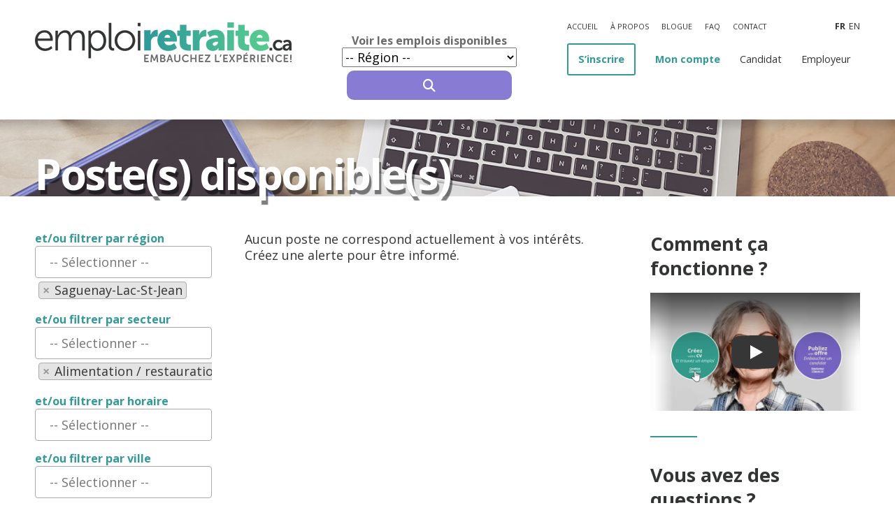

--- FILE ---
content_type: text/html; charset=UTF-8
request_url: https://emploiretraite.ca/emplois-entreprise?regions%5B%5D=69&sectors%5B%5D=178&submit=Rechercher
body_size: 16244
content:
<!DOCTYPE html>
<html lang="fr">
<head>
		<meta charset="utf-8">

	<meta http-equiv="X-UA-Compatible" content="IE=edge,chrome=1">

	<title>
			Poste(s) disponible(s) - Emploi Retraite
		</title>
	
	<meta name="HandheldFriendly" content="True">
	<meta name="MobileOptimized" content="320">
	<meta name="viewport" content="width=device-width, initial-scale=1.0"/>

	<link rel="apple-touch-icon" href="https://emploiretraite.ca/images/apple-icon-touch.png">
	<link rel="icon" href="https://emploiretraite.ca/images/favicon.png">
	<!--[if IE]><link rel="shortcut icon" href="https://emploiretraite.ca/images/favicon.ico"><![endif]-->

	<meta name="msapplication-TileColor" content="#ffffff">
	<meta name="msapplication-TileImage" content="https://emploiretraite.ca/images/win8-tile-icon.png">

		<link rel="stylesheet" type="text/css" href="https://emploiretraite.ca/css/announcement.css">
	<link rel="stylesheet" type="text/css" href="/build/css/styles-f9172f1c3f.css">
    <link rel="stylesheet" type="text/css" href="https://emploiretraite.ca/fontawesome/css/fontawesome.min.css">
    <link rel="stylesheet" type="text/css" href="https://emploiretraite.ca/fontawesome/css/solid.css">
	<!-- Recaptcha Script -->
	<script src='https://www.google.com/recaptcha/api.js'></script>
	<!-- End Recaptcha Script -->
		<!-- Facebook Pixel Code -->
		<script>
            !function(f,b,e,v,n,t,s)
            {if(f.fbq)return;n=f.fbq=function(){n.callMethod?
                n.callMethod.apply(n,arguments):n.queue.push(arguments)};
                if(!f._fbq)f._fbq=n;n.push=n;n.loaded=!0;n.version='2.0';
                n.queue=[];t=b.createElement(e);t.async=!0;
                t.src=v;s=b.getElementsByTagName(e)[0];
                s.parentNode.insertBefore(t,s)}(window,document,'script',
                'https://connect.facebook.net/en_US/fbevents.js');
            fbq('init', '159184194665962');
            fbq('track', 'PageView');
		</script>
		<noscript>
			<img height="1" width="1"
				 src="https://www.facebook.com/tr?id=159184194665962&ev=PageView
&noscript=1"/>
		</noscript>
		<!-- End Facebook Pixel Code -->
			<!-- Start of googletagmanager Embed Code -->
        <script>(function(w,d,s,l,i){w[l]=w[l]||[];w[l].push({'gtm.start':
        new Date().getTime(),event:'gtm.js'});var f=d.getElementsByTagName(s)[0],
        j=d.createElement(s),dl=l!='dataLayer'?'&l='+l:'';j.async=true;j.src=
        'https://www.googletagmanager.com/gtm.js?id='+i+dl;f.parentNode.insertBefore(j,f);
        })(window,document,'script','dataLayer','GTM-TLMC6HG');</script>
		<!-- End of googletagmanager Embed Code -->
		<style>
		.manager div.formNote {
			position: absolute;
			right: 0;
			bottom: 0;
			background-color: white;
			padding: 1.5em;
			border-radius: 10px;
			z-index: 99;
			box-shadow: 0 0 5px 5px rgba(51, 53, 53, 0.2);
		}
		.addNote {
			text-decoration: none;
		}
	</style>
    	<link rel="stylesheet" href="https://cdnjs.cloudflare.com/ajax/libs/lite-youtube-embed/0.3.2/lite-yt-embed.min.css" integrity="sha512-jGFXuWMxJUKzdfBmoyqCXz9k2AU3Z/ZNoayoUPEBAtJZjHbTbw50AxTR1ICVPQJbSamH9ny1JwOur0x4WOdcWQ==" crossorigin="anonymous" referrerpolicy="no-referrer" />
</head>
<body class="page  listJobs">

	
	<div id="site">
		<header id="header" role="banner"><div class="inner">
			<a class="skip-link" href="#main-content" aria-label="Passer par-dessus la navigation">Passer au contenu</a>
			<div id="header-wrapper" class="wrap cf not-signed-in">
				<div id="logo">
					<a href="https://emploiretraite.ca"><img src="https://emploiretraite.ca/images/emploi_retraite.ca.png" alt="Emploiretraite.ca"></a>
				</div>

                <div id="home-search-simplified" class="left cf">
    <form method="get" action="https://emploiretraite.ca/emplois-entreprise" class=" validForm cf">
        <label for="triRegion" class="label">Voir les emplois disponibles</label>
        <select name="regions[]" id="triRegion" class="filtre_select" style="width: 85%">
            <option value="">-- R&eacute;gion --</option>
                            <option value="12">Abitibi-T&eacute;miscamingue</option>
                            <option value="15">Bas-St-Laurent</option>
                            <option value="72">Capitale-Nationale</option>
                            <option value="19">Centre-du-Qu&eacute;bec</option>
                            <option value="22">Chaudi&egrave;res-Appalaches</option>
                            <option value="27">C&ocirc;te-Nord</option>
                            <option value="31">Estrie</option>
                            <option value="35">Gasp&eacute;sie-&icirc;le-de-la-Madeleine</option>
                            <option value="38">Lanaudi&egrave;re</option>
                            <option value="42">Laurentides</option>
                            <option value="47">Laval</option>
                            <option value="50">Mauricie</option>
                            <option value="60">Montr&eacute;al</option>
                            <option value="54">Mont&eacute;r&eacute;gie</option>
                            <option value="61">Nord-du-Qu&eacute;bec</option>
                            <option value="81">Nouveau-Brunswick</option>
                            <option value="76">Ontario</option>
                            <option value="65">Outaouais</option>
                            <option value="69">Saguenay-Lac-St-Jean</option>
                    </select>
        <button class='btn btn-default' type='submit' value='submit' style="padding: 0.5em 0.6em">
            <i class="fa-solid fa-magnifying-glass"></i>
            <span class="sr-only">Search</span>
        </button>

            </form>
</div>

<script src="https://code.jquery.com/jquery-3.6.0.min.js"></script>
<script>
    $(document).ready(function() {
        $('#triRegion').on('change', function() {
            $(this).closest('form').submit();
        });
    });
</script>

				<div id="menus" class="cf">
					<div class="top cf">
						<div id="topmenu" role="navigation">
							<ul><li class="link"><a href="https://emploiretraite.ca/page/accueil"><span>Accueil</span></a></li><li class="link"><a href="https://emploiretraite.ca/page/qui-sommes-nous"><span>À propos</span></a></li><li class="link"><a href="https://emploiretraite.ca/blogue"><span>Blogue</span></a></li><li class="link"><a href="https://emploiretraite.ca/page/faq"><span>FAQ</span></a></li><li class="link"><a href="https://emploiretraite.ca/page/contact"><span>Contact</span></a></li></ul>						</div>

						<div class="lang">
							<ul>
																<li>
																		<span aria-label="Langue sélectionnée: Fran&ccedil;ais">fr</span>
																	</li>
																<li>
																		<a href="https://retiredjob.ca/lang/en_CA?url=" aria-label="Anglais">en</a>
																	</li>
															</ul>
						</div>
											</div>
					<div class="bottom cf">
						<div id="mainmenu" class="hide" role="navigation">
							<ul><li class="link highlight hideLoggedIn hide"><a href="https://emploiretraite.ca/page/sinscrire"><span>S’inscrire</span></a></li><li class="link hideLoggedIn turquoise gras hide"><a href="https://emploiretraite.ca/compte"><span>Mon compte</span></a></li><li class="link parent hideLoggedIn hide"><a href="https://emploiretraite.ca/page/candidat"><span>Candidat</span></a><ul class="depth-1 submenu"><li class="link child-link"><a href="https://emploiretraite.ca/page/candidat"><span>Fonctionnement</span></a></li><li class="link child-link"><a href="https://emploiretraite.ca/inscription"><span>Créer mon CV</span></a></li><li class="link child-link"><a href="https://emploiretraite.ca/inscription"><span>Inscription express</span></a></li></ul></li><li class="link parent hideLoggedIn hide"><a href="https://emploiretraite.ca/page/employeur"><span>Employeur</span></a><ul class="depth-1 submenu"><li class="link child-link"><a href="https://emploiretraite.ca/page/employeur"><span>Fonctionnement</span></a></li><li class="link child-link"><a href="https://emploiretraite.ca/page/employeur/publier-une-offre"><span>Publier une offre</span></a></li><li class="link child-link"><a href="https://emploiretraite.ca/forfaits/company"><span>Forfaits entreprise</span></a></li></ul></li></ul>						</div><!-- (Aucun espace)
						--><div id="moreContainer">
							<button class="moreBtn" aria-haspopup="true" aria-expanded="false" aria-label="Menu" role="button">
								<span class="icon">
									<span class="bar" role="presentation"></span>
									<span class="bar" role="presentation"></span>
									<span class="bar" role="presentation"></span>
								</span>
							</button>
							<div class="moreSubmenu" role="navigation" aria-hidden="true">
								<ul><li class="link highlight hideLoggedIn"><a href="https://emploiretraite.ca/page/sinscrire"><span>S’inscrire</span></a></li><li class="link hideLoggedIn turquoise gras"><a href="https://emploiretraite.ca/compte"><span>Mon compte</span></a></li><li class="link parent hideLoggedIn"><a href="https://emploiretraite.ca/page/candidat"><span>Candidat</span></a><ul class="depth-1 submenu"><li class="link child-link"><a href="https://emploiretraite.ca/page/candidat"><span>Fonctionnement</span></a></li><li class="link child-link"><a href="https://emploiretraite.ca/inscription"><span>Créer mon CV</span></a></li><li class="link child-link"><a href="https://emploiretraite.ca/inscription"><span>Inscription express</span></a></li></ul></li><li class="link parent hideLoggedIn"><a href="https://emploiretraite.ca/page/employeur"><span>Employeur</span></a><ul class="depth-1 submenu"><li class="link child-link"><a href="https://emploiretraite.ca/page/employeur"><span>Fonctionnement</span></a></li><li class="link child-link"><a href="https://emploiretraite.ca/page/employeur/publier-une-offre"><span>Publier une offre</span></a></li><li class="link child-link"><a href="https://emploiretraite.ca/forfaits/company"><span>Forfaits entreprise</span></a></li></ul></li></ul>							</div>
						</div>
					</div>
				</div>
			</div>
		</div>
		</header>

		<div id="main-content">
			    <section id="main" class="hasSidebar" role="main">
        <header role="banner" style="
								background-image: url(https://emploiretraite.ca/images/header_standard_tmp.jpg);
			"  role="banner">
	<div class="visually-hidden"></div>
	<div class="wrap">
		<div class="inner">
			<div class="headerText" role="heading" aria-level="1">
								<h1 tabindex="0" aria-label="Titre de la page">
											Poste(s) disponible(s)
									</h1>
			</div>
		</div>
	</div>
</header>        <div class="innerMain wrap">
            <div id="searchfilters">
                                <form method="get" id="filter" action="https://emploiretraite.ca/emplois-entreprise"
                      class=" validForm cf">
                    <div class="formRow filter-container">
    <div class="formRow">
        <label for="cieregion" class="label">et/ou filtrer par r&eacute;gion <span class="requiredStar"></span></label>
        <select name="regions[]" id="triRegion" class="filtre_select_searchFilter"
                data-placeholder="-- S&eacute;lectionner --"
                multiple>
                                                <option value="12"
                            data-city="{&quot;684&quot;:{&quot;term_id&quot;:684,&quot;name&quot;:&quot;T\u00e9miscaming&quot;,&quot;slug&quot;:&quot;temiscaming&quot;,&quot;term_group&quot;:0,&quot;term_taxonomy_id&quot;:684,&quot;taxonomy&quot;:&quot;region&quot;,&quot;description&quot;:&quot;&quot;,&quot;parent&quot;:12,&quot;count&quot;:0,&quot;filter&quot;:&quot;raw&quot;,&quot;term_order&quot;:&quot;177&quot;,&quot;children&quot;:[]},&quot;683&quot;:{&quot;term_id&quot;:683,&quot;name&quot;:&quot;Senneterre&quot;,&quot;slug&quot;:&quot;senneterre&quot;,&quot;term_group&quot;:0,&quot;term_taxonomy_id&quot;:683,&quot;taxonomy&quot;:&quot;region&quot;,&quot;description&quot;:&quot;&quot;,&quot;parent&quot;:12,&quot;count&quot;:0,&quot;filter&quot;:&quot;raw&quot;,&quot;term_order&quot;:&quot;178&quot;,&quot;children&quot;:[]},&quot;682&quot;:{&quot;term_id&quot;:682,&quot;name&quot;:&quot;Malartic&quot;,&quot;slug&quot;:&quot;malartic&quot;,&quot;term_group&quot;:0,&quot;term_taxonomy_id&quot;:682,&quot;taxonomy&quot;:&quot;region&quot;,&quot;description&quot;:&quot;&quot;,&quot;parent&quot;:12,&quot;count&quot;:0,&quot;filter&quot;:&quot;raw&quot;,&quot;term_order&quot;:&quot;179&quot;,&quot;children&quot;:[]},&quot;681&quot;:{&quot;term_id&quot;:681,&quot;name&quot;:&quot;Macamic&quot;,&quot;slug&quot;:&quot;macamic&quot;,&quot;term_group&quot;:0,&quot;term_taxonomy_id&quot;:681,&quot;taxonomy&quot;:&quot;region&quot;,&quot;description&quot;:&quot;&quot;,&quot;parent&quot;:12,&quot;count&quot;:0,&quot;filter&quot;:&quot;raw&quot;,&quot;term_order&quot;:&quot;180&quot;,&quot;children&quot;:[]},&quot;680&quot;:{&quot;term_id&quot;:680,&quot;name&quot;:&quot;La Sarre&quot;,&quot;slug&quot;:&quot;la-sarre&quot;,&quot;term_group&quot;:0,&quot;term_taxonomy_id&quot;:680,&quot;taxonomy&quot;:&quot;region&quot;,&quot;description&quot;:&quot;&quot;,&quot;parent&quot;:12,&quot;count&quot;:0,&quot;filter&quot;:&quot;raw&quot;,&quot;term_order&quot;:&quot;181&quot;,&quot;children&quot;:[]},&quot;679&quot;:{&quot;term_id&quot;:679,&quot;name&quot;:&quot;Duparquet&quot;,&quot;slug&quot;:&quot;duparquet&quot;,&quot;term_group&quot;:0,&quot;term_taxonomy_id&quot;:679,&quot;taxonomy&quot;:&quot;region&quot;,&quot;description&quot;:&quot;&quot;,&quot;parent&quot;:12,&quot;count&quot;:0,&quot;filter&quot;:&quot;raw&quot;,&quot;term_order&quot;:&quot;182&quot;,&quot;children&quot;:[]},&quot;678&quot;:{&quot;term_id&quot;:678,&quot;name&quot;:&quot;Belleterre&quot;,&quot;slug&quot;:&quot;belleterre&quot;,&quot;term_group&quot;:0,&quot;term_taxonomy_id&quot;:678,&quot;taxonomy&quot;:&quot;region&quot;,&quot;description&quot;:&quot;&quot;,&quot;parent&quot;:12,&quot;count&quot;:0,&quot;filter&quot;:&quot;raw&quot;,&quot;term_order&quot;:&quot;183&quot;,&quot;children&quot;:[]},&quot;677&quot;:{&quot;term_id&quot;:677,&quot;name&quot;:&quot;Amos&quot;,&quot;slug&quot;:&quot;amos&quot;,&quot;term_group&quot;:0,&quot;term_taxonomy_id&quot;:677,&quot;taxonomy&quot;:&quot;region&quot;,&quot;description&quot;:&quot;&quot;,&quot;parent&quot;:12,&quot;count&quot;:0,&quot;filter&quot;:&quot;raw&quot;,&quot;term_order&quot;:&quot;184&quot;,&quot;children&quot;:[]},&quot;676&quot;:{&quot;term_id&quot;:676,&quot;name&quot;:&quot;Ville-Marie&quot;,&quot;slug&quot;:&quot;ville-marie&quot;,&quot;term_group&quot;:0,&quot;term_taxonomy_id&quot;:676,&quot;taxonomy&quot;:&quot;region&quot;,&quot;description&quot;:&quot;&quot;,&quot;parent&quot;:12,&quot;count&quot;:0,&quot;filter&quot;:&quot;raw&quot;,&quot;term_order&quot;:&quot;185&quot;,&quot;children&quot;:[]},&quot;13&quot;:{&quot;term_id&quot;:13,&quot;name&quot;:&quot;Rouyn Noranda&quot;,&quot;slug&quot;:&quot;rouyn-noranda&quot;,&quot;term_group&quot;:0,&quot;term_taxonomy_id&quot;:13,&quot;taxonomy&quot;:&quot;region&quot;,&quot;description&quot;:&quot;&quot;,&quot;parent&quot;:12,&quot;count&quot;:0,&quot;filter&quot;:&quot;raw&quot;,&quot;term_order&quot;:&quot;316&quot;,&quot;children&quot;:[]},&quot;14&quot;:{&quot;term_id&quot;:14,&quot;name&quot;:&quot;Val D\u2019or&quot;,&quot;slug&quot;:&quot;val-dor&quot;,&quot;term_group&quot;:0,&quot;term_taxonomy_id&quot;:14,&quot;taxonomy&quot;:&quot;region&quot;,&quot;description&quot;:&quot;&quot;,&quot;parent&quot;:12,&quot;count&quot;:0,&quot;filter&quot;:&quot;raw&quot;,&quot;term_order&quot;:&quot;333&quot;,&quot;children&quot;:[]}}" >
                        Abitibi-T&eacute;miscamingue
                    </option>
                                                                <option value="15"
                            data-city="{&quot;695&quot;:{&quot;term_id&quot;:695,&quot;name&quot;:&quot;Trois-Pistoles&quot;,&quot;slug&quot;:&quot;trois-pistoles&quot;,&quot;term_group&quot;:0,&quot;term_taxonomy_id&quot;:695,&quot;taxonomy&quot;:&quot;region&quot;,&quot;description&quot;:&quot;&quot;,&quot;parent&quot;:15,&quot;count&quot;:0,&quot;filter&quot;:&quot;raw&quot;,&quot;term_order&quot;:&quot;166&quot;,&quot;children&quot;:[]},&quot;694&quot;:{&quot;term_id&quot;:694,&quot;name&quot;:&quot;Saint-Pascal&quot;,&quot;slug&quot;:&quot;saint-pascal&quot;,&quot;term_group&quot;:0,&quot;term_taxonomy_id&quot;:694,&quot;taxonomy&quot;:&quot;region&quot;,&quot;description&quot;:&quot;&quot;,&quot;parent&quot;:15,&quot;count&quot;:0,&quot;filter&quot;:&quot;raw&quot;,&quot;term_order&quot;:&quot;167&quot;,&quot;children&quot;:[]},&quot;693&quot;:{&quot;term_id&quot;:693,&quot;name&quot;:&quot;Poh\u00e9n\u00e9gamook&quot;,&quot;slug&quot;:&quot;pohenegamook&quot;,&quot;term_group&quot;:0,&quot;term_taxonomy_id&quot;:693,&quot;taxonomy&quot;:&quot;region&quot;,&quot;description&quot;:&quot;&quot;,&quot;parent&quot;:15,&quot;count&quot;:0,&quot;filter&quot;:&quot;raw&quot;,&quot;term_order&quot;:&quot;168&quot;,&quot;children&quot;:[]},&quot;692&quot;:{&quot;term_id&quot;:692,&quot;name&quot;:&quot;La Pocati\u00e8re&quot;,&quot;slug&quot;:&quot;la-pocatiere-2&quot;,&quot;term_group&quot;:0,&quot;term_taxonomy_id&quot;:692,&quot;taxonomy&quot;:&quot;region&quot;,&quot;description&quot;:&quot;&quot;,&quot;parent&quot;:15,&quot;count&quot;:0,&quot;filter&quot;:&quot;raw&quot;,&quot;term_order&quot;:&quot;169&quot;,&quot;children&quot;:[]},&quot;691&quot;:{&quot;term_id&quot;:691,&quot;name&quot;:&quot;Notre-Dame-du-Lac&quot;,&quot;slug&quot;:&quot;notre-dame-du-lac&quot;,&quot;term_group&quot;:0,&quot;term_taxonomy_id&quot;:691,&quot;taxonomy&quot;:&quot;region&quot;,&quot;description&quot;:&quot;&quot;,&quot;parent&quot;:15,&quot;count&quot;:0,&quot;filter&quot;:&quot;raw&quot;,&quot;term_order&quot;:&quot;170&quot;,&quot;children&quot;:[]},&quot;690&quot;:{&quot;term_id&quot;:690,&quot;name&quot;:&quot;Mont-Joli&quot;,&quot;slug&quot;:&quot;mont-joli&quot;,&quot;term_group&quot;:0,&quot;term_taxonomy_id&quot;:690,&quot;taxonomy&quot;:&quot;region&quot;,&quot;description&quot;:&quot;&quot;,&quot;parent&quot;:15,&quot;count&quot;:0,&quot;filter&quot;:&quot;raw&quot;,&quot;term_order&quot;:&quot;171&quot;,&quot;children&quot;:[]},&quot;689&quot;:{&quot;term_id&quot;:689,&quot;name&quot;:&quot;La Pocati\u00e8re&quot;,&quot;slug&quot;:&quot;la-pocatiere&quot;,&quot;term_group&quot;:0,&quot;term_taxonomy_id&quot;:689,&quot;taxonomy&quot;:&quot;region&quot;,&quot;description&quot;:&quot;&quot;,&quot;parent&quot;:15,&quot;count&quot;:0,&quot;filter&quot;:&quot;raw&quot;,&quot;term_order&quot;:&quot;172&quot;,&quot;children&quot;:[]},&quot;688&quot;:{&quot;term_id&quot;:688,&quot;name&quot;:&quot;D\u00e9gelis&quot;,&quot;slug&quot;:&quot;degelis&quot;,&quot;term_group&quot;:0,&quot;term_taxonomy_id&quot;:688,&quot;taxonomy&quot;:&quot;region&quot;,&quot;description&quot;:&quot;&quot;,&quot;parent&quot;:15,&quot;count&quot;:0,&quot;filter&quot;:&quot;raw&quot;,&quot;term_order&quot;:&quot;173&quot;,&quot;children&quot;:[]},&quot;687&quot;:{&quot;term_id&quot;:687,&quot;name&quot;:&quot;Causapscal&quot;,&quot;slug&quot;:&quot;causapscal&quot;,&quot;term_group&quot;:0,&quot;term_taxonomy_id&quot;:687,&quot;taxonomy&quot;:&quot;region&quot;,&quot;description&quot;:&quot;&quot;,&quot;parent&quot;:15,&quot;count&quot;:0,&quot;filter&quot;:&quot;raw&quot;,&quot;term_order&quot;:&quot;174&quot;,&quot;children&quot;:[]},&quot;686&quot;:{&quot;term_id&quot;:686,&quot;name&quot;:&quot;Cabano&quot;,&quot;slug&quot;:&quot;cabano&quot;,&quot;term_group&quot;:0,&quot;term_taxonomy_id&quot;:686,&quot;taxonomy&quot;:&quot;region&quot;,&quot;description&quot;:&quot;&quot;,&quot;parent&quot;:15,&quot;count&quot;:0,&quot;filter&quot;:&quot;raw&quot;,&quot;term_order&quot;:&quot;175&quot;,&quot;children&quot;:[]},&quot;685&quot;:{&quot;term_id&quot;:685,&quot;name&quot;:&quot;Amqui&quot;,&quot;slug&quot;:&quot;amqui&quot;,&quot;term_group&quot;:0,&quot;term_taxonomy_id&quot;:685,&quot;taxonomy&quot;:&quot;region&quot;,&quot;description&quot;:&quot;&quot;,&quot;parent&quot;:15,&quot;count&quot;:0,&quot;filter&quot;:&quot;raw&quot;,&quot;term_order&quot;:&quot;176&quot;,&quot;children&quot;:[]},&quot;18&quot;:{&quot;term_id&quot;:18,&quot;name&quot;:&quot;Matane&quot;,&quot;slug&quot;:&quot;matane&quot;,&quot;term_group&quot;:0,&quot;term_taxonomy_id&quot;:18,&quot;taxonomy&quot;:&quot;region&quot;,&quot;description&quot;:&quot;&quot;,&quot;parent&quot;:15,&quot;count&quot;:0,&quot;filter&quot;:&quot;raw&quot;,&quot;term_order&quot;:&quot;301&quot;,&quot;children&quot;:[]},&quot;16&quot;:{&quot;term_id&quot;:16,&quot;name&quot;:&quot;Rimouski&quot;,&quot;slug&quot;:&quot;rimouski&quot;,&quot;term_group&quot;:0,&quot;term_taxonomy_id&quot;:16,&quot;taxonomy&quot;:&quot;region&quot;,&quot;description&quot;:&quot;&quot;,&quot;parent&quot;:15,&quot;count&quot;:0,&quot;filter&quot;:&quot;raw&quot;,&quot;term_order&quot;:&quot;314&quot;,&quot;children&quot;:[]},&quot;17&quot;:{&quot;term_id&quot;:17,&quot;name&quot;:&quot;Rivi\u00e8re-du-loup&quot;,&quot;slug&quot;:&quot;riviere-du-loup&quot;,&quot;term_group&quot;:0,&quot;term_taxonomy_id&quot;:17,&quot;taxonomy&quot;:&quot;region&quot;,&quot;description&quot;:&quot;&quot;,&quot;parent&quot;:15,&quot;count&quot;:0,&quot;filter&quot;:&quot;raw&quot;,&quot;term_order&quot;:&quot;315&quot;,&quot;children&quot;:[]}}" >
                        Bas-St-Laurent
                    </option>
                                                                <option value="19"
                            data-city="{&quot;723&quot;:{&quot;term_id&quot;:723,&quot;name&quot;:&quot;Warwick&quot;,&quot;slug&quot;:&quot;warwick&quot;,&quot;term_group&quot;:0,&quot;term_taxonomy_id&quot;:723,&quot;taxonomy&quot;:&quot;region&quot;,&quot;description&quot;:&quot;&quot;,&quot;parent&quot;:19,&quot;count&quot;:0,&quot;filter&quot;:&quot;raw&quot;,&quot;term_order&quot;:&quot;138&quot;,&quot;children&quot;:[]},&quot;722&quot;:{&quot;term_id&quot;:722,&quot;name&quot;:&quot;Princeville&quot;,&quot;slug&quot;:&quot;princeville&quot;,&quot;term_group&quot;:0,&quot;term_taxonomy_id&quot;:722,&quot;taxonomy&quot;:&quot;region&quot;,&quot;description&quot;:&quot;&quot;,&quot;parent&quot;:19,&quot;count&quot;:0,&quot;filter&quot;:&quot;raw&quot;,&quot;term_order&quot;:&quot;139&quot;,&quot;children&quot;:[]},&quot;721&quot;:{&quot;term_id&quot;:721,&quot;name&quot;:&quot;Plessisville&quot;,&quot;slug&quot;:&quot;plessisville&quot;,&quot;term_group&quot;:0,&quot;term_taxonomy_id&quot;:721,&quot;taxonomy&quot;:&quot;region&quot;,&quot;description&quot;:&quot;&quot;,&quot;parent&quot;:19,&quot;count&quot;:0,&quot;filter&quot;:&quot;raw&quot;,&quot;term_order&quot;:&quot;140&quot;,&quot;children&quot;:[]},&quot;720&quot;:{&quot;term_id&quot;:720,&quot;name&quot;:&quot;Nicolet&quot;,&quot;slug&quot;:&quot;nicolet&quot;,&quot;term_group&quot;:0,&quot;term_taxonomy_id&quot;:720,&quot;taxonomy&quot;:&quot;region&quot;,&quot;description&quot;:&quot;&quot;,&quot;parent&quot;:19,&quot;count&quot;:0,&quot;filter&quot;:&quot;raw&quot;,&quot;term_order&quot;:&quot;141&quot;,&quot;children&quot;:[]},&quot;719&quot;:{&quot;term_id&quot;:719,&quot;name&quot;:&quot;Daveluyville&quot;,&quot;slug&quot;:&quot;daveluyville&quot;,&quot;term_group&quot;:0,&quot;term_taxonomy_id&quot;:719,&quot;taxonomy&quot;:&quot;region&quot;,&quot;description&quot;:&quot;&quot;,&quot;parent&quot;:19,&quot;count&quot;:0,&quot;filter&quot;:&quot;raw&quot;,&quot;term_order&quot;:&quot;142&quot;,&quot;children&quot;:[]},&quot;718&quot;:{&quot;term_id&quot;:718,&quot;name&quot;:&quot;Danville&quot;,&quot;slug&quot;:&quot;danville&quot;,&quot;term_group&quot;:0,&quot;term_taxonomy_id&quot;:718,&quot;taxonomy&quot;:&quot;region&quot;,&quot;description&quot;:&quot;&quot;,&quot;parent&quot;:19,&quot;count&quot;:0,&quot;filter&quot;:&quot;raw&quot;,&quot;term_order&quot;:&quot;143&quot;,&quot;children&quot;:[]},&quot;717&quot;:{&quot;term_id&quot;:717,&quot;name&quot;:&quot;Contrec\u0153ur&quot;,&quot;slug&quot;:&quot;contrecoeur&quot;,&quot;term_group&quot;:0,&quot;term_taxonomy_id&quot;:717,&quot;taxonomy&quot;:&quot;region&quot;,&quot;description&quot;:&quot;&quot;,&quot;parent&quot;:19,&quot;count&quot;:0,&quot;filter&quot;:&quot;raw&quot;,&quot;term_order&quot;:&quot;144&quot;,&quot;children&quot;:[]},&quot;716&quot;:{&quot;term_id&quot;:716,&quot;name&quot;:&quot;B\u00e9cancour&quot;,&quot;slug&quot;:&quot;becancour&quot;,&quot;term_group&quot;:0,&quot;term_taxonomy_id&quot;:716,&quot;taxonomy&quot;:&quot;region&quot;,&quot;description&quot;:&quot;&quot;,&quot;parent&quot;:19,&quot;count&quot;:0,&quot;filter&quot;:&quot;raw&quot;,&quot;term_order&quot;:&quot;145&quot;,&quot;children&quot;:[]},&quot;20&quot;:{&quot;term_id&quot;:20,&quot;name&quot;:&quot;Drummondville&quot;,&quot;slug&quot;:&quot;drummondville&quot;,&quot;term_group&quot;:0,&quot;term_taxonomy_id&quot;:20,&quot;taxonomy&quot;:&quot;region&quot;,&quot;description&quot;:&quot;&quot;,&quot;parent&quot;:19,&quot;count&quot;:0,&quot;filter&quot;:&quot;raw&quot;,&quot;term_order&quot;:&quot;281&quot;,&quot;children&quot;:[]},&quot;21&quot;:{&quot;term_id&quot;:21,&quot;name&quot;:&quot;Victoriaville&quot;,&quot;slug&quot;:&quot;victoriaville&quot;,&quot;term_group&quot;:0,&quot;term_taxonomy_id&quot;:21,&quot;taxonomy&quot;:&quot;region&quot;,&quot;description&quot;:&quot;&quot;,&quot;parent&quot;:19,&quot;count&quot;:0,&quot;filter&quot;:&quot;raw&quot;,&quot;term_order&quot;:&quot;334&quot;,&quot;children&quot;:[]}}" >
                        Centre-du-Qu&eacute;bec
                    </option>
                                                                <option value="22"
                            data-city="{&quot;728&quot;:{&quot;term_id&quot;:728,&quot;name&quot;:&quot;Saint-Pamphile&quot;,&quot;slug&quot;:&quot;saint-pamphile&quot;,&quot;term_group&quot;:0,&quot;term_taxonomy_id&quot;:728,&quot;taxonomy&quot;:&quot;region&quot;,&quot;description&quot;:&quot;&quot;,&quot;parent&quot;:22,&quot;count&quot;:0,&quot;filter&quot;:&quot;raw&quot;,&quot;term_order&quot;:&quot;133&quot;,&quot;children&quot;:[]},&quot;727&quot;:{&quot;term_id&quot;:727,&quot;name&quot;:&quot;Sainte-Marie&quot;,&quot;slug&quot;:&quot;sainte-marie&quot;,&quot;term_group&quot;:0,&quot;term_taxonomy_id&quot;:727,&quot;taxonomy&quot;:&quot;region&quot;,&quot;description&quot;:&quot;&quot;,&quot;parent&quot;:22,&quot;count&quot;:0,&quot;filter&quot;:&quot;raw&quot;,&quot;term_order&quot;:&quot;134&quot;,&quot;children&quot;:[]},&quot;726&quot;:{&quot;term_id&quot;:726,&quot;name&quot;:&quot;Saint-Joseph-de-Beauce&quot;,&quot;slug&quot;:&quot;saint-joseph-de-beauce&quot;,&quot;term_group&quot;:0,&quot;term_taxonomy_id&quot;:726,&quot;taxonomy&quot;:&quot;region&quot;,&quot;description&quot;:&quot;&quot;,&quot;parent&quot;:22,&quot;count&quot;:0,&quot;filter&quot;:&quot;raw&quot;,&quot;term_order&quot;:&quot;135&quot;,&quot;children&quot;:[]},&quot;725&quot;:{&quot;term_id&quot;:725,&quot;name&quot;:&quot;Saint-Georges&quot;,&quot;slug&quot;:&quot;saint-georges&quot;,&quot;term_group&quot;:0,&quot;term_taxonomy_id&quot;:725,&quot;taxonomy&quot;:&quot;region&quot;,&quot;description&quot;:&quot;&quot;,&quot;parent&quot;:22,&quot;count&quot;:0,&quot;filter&quot;:&quot;raw&quot;,&quot;term_order&quot;:&quot;136&quot;,&quot;children&quot;:[]},&quot;724&quot;:{&quot;term_id&quot;:724,&quot;name&quot;:&quot;Disraeli&quot;,&quot;slug&quot;:&quot;disraeli&quot;,&quot;term_group&quot;:0,&quot;term_taxonomy_id&quot;:724,&quot;taxonomy&quot;:&quot;region&quot;,&quot;description&quot;:&quot;&quot;,&quot;parent&quot;:22,&quot;count&quot;:0,&quot;filter&quot;:&quot;raw&quot;,&quot;term_order&quot;:&quot;137&quot;,&quot;children&quot;:[]},&quot;607&quot;:{&quot;term_id&quot;:607,&quot;name&quot;:&quot;Montmagny-L&#039;islet&quot;,&quot;slug&quot;:&quot;montmagny-lislet&quot;,&quot;term_group&quot;:0,&quot;term_taxonomy_id&quot;:607,&quot;taxonomy&quot;:&quot;region&quot;,&quot;description&quot;:&quot;&quot;,&quot;parent&quot;:22,&quot;count&quot;:0,&quot;filter&quot;:&quot;raw&quot;,&quot;term_order&quot;:&quot;187&quot;,&quot;children&quot;:[]},&quot;598&quot;:{&quot;term_id&quot;:598,&quot;name&quot;:&quot;Lotbini\u00e8re&quot;,&quot;slug&quot;:&quot;lotbiniere&quot;,&quot;term_group&quot;:0,&quot;term_taxonomy_id&quot;:598,&quot;taxonomy&quot;:&quot;region&quot;,&quot;description&quot;:&quot;&quot;,&quot;parent&quot;:22,&quot;count&quot;:0,&quot;filter&quot;:&quot;raw&quot;,&quot;term_order&quot;:&quot;189&quot;,&quot;children&quot;:[]},&quot;23&quot;:{&quot;term_id&quot;:23,&quot;name&quot;:&quot;Beauce&quot;,&quot;slug&quot;:&quot;beauce&quot;,&quot;term_group&quot;:0,&quot;term_taxonomy_id&quot;:23,&quot;taxonomy&quot;:&quot;region&quot;,&quot;description&quot;:&quot;&quot;,&quot;parent&quot;:22,&quot;count&quot;:0,&quot;filter&quot;:&quot;raw&quot;,&quot;term_order&quot;:&quot;269&quot;,&quot;children&quot;:[]},&quot;24&quot;:{&quot;term_id&quot;:24,&quot;name&quot;:&quot;Bellechasse&quot;,&quot;slug&quot;:&quot;bellechasse&quot;,&quot;term_group&quot;:0,&quot;term_taxonomy_id&quot;:24,&quot;taxonomy&quot;:&quot;region&quot;,&quot;description&quot;:&quot;&quot;,&quot;parent&quot;:22,&quot;count&quot;:0,&quot;filter&quot;:&quot;raw&quot;,&quot;term_order&quot;:&quot;270&quot;,&quot;children&quot;:[]},&quot;26&quot;:{&quot;term_id&quot;:26,&quot;name&quot;:&quot;L\u00e9vis&quot;,&quot;slug&quot;:&quot;levis&quot;,&quot;term_group&quot;:0,&quot;term_taxonomy_id&quot;:26,&quot;taxonomy&quot;:&quot;region&quot;,&quot;description&quot;:&quot;&quot;,&quot;parent&quot;:22,&quot;count&quot;:0,&quot;filter&quot;:&quot;raw&quot;,&quot;term_order&quot;:&quot;299&quot;,&quot;children&quot;:[]},&quot;25&quot;:{&quot;term_id&quot;:25,&quot;name&quot;:&quot;Thetford Mines&quot;,&quot;slug&quot;:&quot;thetford-mines&quot;,&quot;term_group&quot;:0,&quot;term_taxonomy_id&quot;:25,&quot;taxonomy&quot;:&quot;region&quot;,&quot;description&quot;:&quot;&quot;,&quot;parent&quot;:22,&quot;count&quot;:0,&quot;filter&quot;:&quot;raw&quot;,&quot;term_order&quot;:&quot;329&quot;,&quot;children&quot;:[]}}" >
                        Chaudi&egrave;res-Appalaches
                    </option>
                                                                <option value="27"
                            data-city="{&quot;731&quot;:{&quot;term_id&quot;:731,&quot;name&quot;:&quot;Port-Cartier&quot;,&quot;slug&quot;:&quot;port-cartier&quot;,&quot;term_group&quot;:0,&quot;term_taxonomy_id&quot;:731,&quot;taxonomy&quot;:&quot;region&quot;,&quot;description&quot;:&quot;&quot;,&quot;parent&quot;:27,&quot;count&quot;:0,&quot;filter&quot;:&quot;raw&quot;,&quot;term_order&quot;:&quot;130&quot;,&quot;children&quot;:[]},&quot;730&quot;:{&quot;term_id&quot;:730,&quot;name&quot;:&quot;Forestville&quot;,&quot;slug&quot;:&quot;forestville&quot;,&quot;term_group&quot;:0,&quot;term_taxonomy_id&quot;:730,&quot;taxonomy&quot;:&quot;region&quot;,&quot;description&quot;:&quot;&quot;,&quot;parent&quot;:27,&quot;count&quot;:0,&quot;filter&quot;:&quot;raw&quot;,&quot;term_order&quot;:&quot;131&quot;,&quot;children&quot;:[]},&quot;729&quot;:{&quot;term_id&quot;:729,&quot;name&quot;:&quot;Fermont&quot;,&quot;slug&quot;:&quot;fermont&quot;,&quot;term_group&quot;:0,&quot;term_taxonomy_id&quot;:729,&quot;taxonomy&quot;:&quot;region&quot;,&quot;description&quot;:&quot;&quot;,&quot;parent&quot;:27,&quot;count&quot;:0,&quot;filter&quot;:&quot;raw&quot;,&quot;term_order&quot;:&quot;132&quot;,&quot;children&quot;:[]},&quot;28&quot;:{&quot;term_id&quot;:28,&quot;name&quot;:&quot;Baie-Comeau&quot;,&quot;slug&quot;:&quot;baie-comeau&quot;,&quot;term_group&quot;:0,&quot;term_taxonomy_id&quot;:28,&quot;taxonomy&quot;:&quot;region&quot;,&quot;description&quot;:&quot;&quot;,&quot;parent&quot;:27,&quot;count&quot;:0,&quot;filter&quot;:&quot;raw&quot;,&quot;term_order&quot;:&quot;265&quot;,&quot;children&quot;:[]},&quot;30&quot;:{&quot;term_id&quot;:30,&quot;name&quot;:&quot;Escoumins&quot;,&quot;slug&quot;:&quot;escoumins&quot;,&quot;term_group&quot;:0,&quot;term_taxonomy_id&quot;:30,&quot;taxonomy&quot;:&quot;region&quot;,&quot;description&quot;:&quot;&quot;,&quot;parent&quot;:27,&quot;count&quot;:0,&quot;filter&quot;:&quot;raw&quot;,&quot;term_order&quot;:&quot;283&quot;,&quot;children&quot;:[]},&quot;29&quot;:{&quot;term_id&quot;:29,&quot;name&quot;:&quot;Sept-\u00celes&quot;,&quot;slug&quot;:&quot;sept-iles&quot;,&quot;term_group&quot;:0,&quot;term_taxonomy_id&quot;:29,&quot;taxonomy&quot;:&quot;region&quot;,&quot;description&quot;:&quot;&quot;,&quot;parent&quot;:27,&quot;count&quot;:0,&quot;filter&quot;:&quot;raw&quot;,&quot;term_order&quot;:&quot;323&quot;,&quot;children&quot;:[]}}" >
                        C&ocirc;te-Nord
                    </option>
                                                                <option value="31"
                            data-city="{&quot;747&quot;:{&quot;term_id&quot;:747,&quot;name&quot;:&quot;Windsor&quot;,&quot;slug&quot;:&quot;windsor&quot;,&quot;term_group&quot;:0,&quot;term_taxonomy_id&quot;:747,&quot;taxonomy&quot;:&quot;region&quot;,&quot;description&quot;:&quot;&quot;,&quot;parent&quot;:31,&quot;count&quot;:0,&quot;filter&quot;:&quot;raw&quot;,&quot;term_order&quot;:&quot;114&quot;,&quot;children&quot;:[]},&quot;746&quot;:{&quot;term_id&quot;:746,&quot;name&quot;:&quot;Waterville&quot;,&quot;slug&quot;:&quot;waterville&quot;,&quot;term_group&quot;:0,&quot;term_taxonomy_id&quot;:746,&quot;taxonomy&quot;:&quot;region&quot;,&quot;description&quot;:&quot;&quot;,&quot;parent&quot;:31,&quot;count&quot;:0,&quot;filter&quot;:&quot;raw&quot;,&quot;term_order&quot;:&quot;115&quot;,&quot;children&quot;:[]},&quot;745&quot;:{&quot;term_id&quot;:745,&quot;name&quot;:&quot;Waterloo&quot;,&quot;slug&quot;:&quot;waterloo&quot;,&quot;term_group&quot;:0,&quot;term_taxonomy_id&quot;:745,&quot;taxonomy&quot;:&quot;region&quot;,&quot;description&quot;:&quot;&quot;,&quot;parent&quot;:31,&quot;count&quot;:0,&quot;filter&quot;:&quot;raw&quot;,&quot;term_order&quot;:&quot;116&quot;,&quot;children&quot;:[]},&quot;744&quot;:{&quot;term_id&quot;:744,&quot;name&quot;:&quot;Valcourt&quot;,&quot;slug&quot;:&quot;valcourt&quot;,&quot;term_group&quot;:0,&quot;term_taxonomy_id&quot;:744,&quot;taxonomy&quot;:&quot;region&quot;,&quot;description&quot;:&quot;&quot;,&quot;parent&quot;:31,&quot;count&quot;:0,&quot;filter&quot;:&quot;raw&quot;,&quot;term_order&quot;:&quot;117&quot;,&quot;children&quot;:[]},&quot;743&quot;:{&quot;term_id&quot;:743,&quot;name&quot;:&quot;Stanstead&quot;,&quot;slug&quot;:&quot;stanstead&quot;,&quot;term_group&quot;:0,&quot;term_taxonomy_id&quot;:743,&quot;taxonomy&quot;:&quot;region&quot;,&quot;description&quot;:&quot;&quot;,&quot;parent&quot;:31,&quot;count&quot;:0,&quot;filter&quot;:&quot;raw&quot;,&quot;term_order&quot;:&quot;118&quot;,&quot;children&quot;:[]},&quot;742&quot;:{&quot;term_id&quot;:742,&quot;name&quot;:&quot;Scotstown&quot;,&quot;slug&quot;:&quot;scotstown&quot;,&quot;term_group&quot;:0,&quot;term_taxonomy_id&quot;:742,&quot;taxonomy&quot;:&quot;region&quot;,&quot;description&quot;:&quot;&quot;,&quot;parent&quot;:31,&quot;count&quot;:0,&quot;filter&quot;:&quot;raw&quot;,&quot;term_order&quot;:&quot;119&quot;,&quot;children&quot;:[]},&quot;741&quot;:{&quot;term_id&quot;:741,&quot;name&quot;:&quot;Richmond&quot;,&quot;slug&quot;:&quot;richmond&quot;,&quot;term_group&quot;:0,&quot;term_taxonomy_id&quot;:741,&quot;taxonomy&quot;:&quot;region&quot;,&quot;description&quot;:&quot;&quot;,&quot;parent&quot;:31,&quot;count&quot;:0,&quot;filter&quot;:&quot;raw&quot;,&quot;term_order&quot;:&quot;120&quot;,&quot;children&quot;:[]},&quot;740&quot;:{&quot;term_id&quot;:740,&quot;name&quot;:&quot;Magog&quot;,&quot;slug&quot;:&quot;magog&quot;,&quot;term_group&quot;:0,&quot;term_taxonomy_id&quot;:740,&quot;taxonomy&quot;:&quot;region&quot;,&quot;description&quot;:&quot;&quot;,&quot;parent&quot;:31,&quot;count&quot;:0,&quot;filter&quot;:&quot;raw&quot;,&quot;term_order&quot;:&quot;121&quot;,&quot;children&quot;:[]},&quot;739&quot;:{&quot;term_id&quot;:739,&quot;name&quot;:&quot;Kingsey Falls&quot;,&quot;slug&quot;:&quot;kingsey-falls&quot;,&quot;term_group&quot;:0,&quot;term_taxonomy_id&quot;:739,&quot;taxonomy&quot;:&quot;region&quot;,&quot;description&quot;:&quot;&quot;,&quot;parent&quot;:31,&quot;count&quot;:0,&quot;filter&quot;:&quot;raw&quot;,&quot;term_order&quot;:&quot;122&quot;,&quot;children&quot;:[]},&quot;738&quot;:{&quot;term_id&quot;:738,&quot;name&quot;:&quot;East Angus&quot;,&quot;slug&quot;:&quot;east-angus&quot;,&quot;term_group&quot;:0,&quot;term_taxonomy_id&quot;:738,&quot;taxonomy&quot;:&quot;region&quot;,&quot;description&quot;:&quot;&quot;,&quot;parent&quot;:31,&quot;count&quot;:0,&quot;filter&quot;:&quot;raw&quot;,&quot;term_order&quot;:&quot;123&quot;,&quot;children&quot;:[]},&quot;737&quot;:{&quot;term_id&quot;:737,&quot;name&quot;:&quot;Delson&quot;,&quot;slug&quot;:&quot;delson&quot;,&quot;term_group&quot;:0,&quot;term_taxonomy_id&quot;:737,&quot;taxonomy&quot;:&quot;region&quot;,&quot;description&quot;:&quot;&quot;,&quot;parent&quot;:31,&quot;count&quot;:0,&quot;filter&quot;:&quot;raw&quot;,&quot;term_order&quot;:&quot;124&quot;,&quot;children&quot;:[]},&quot;736&quot;:{&quot;term_id&quot;:736,&quot;name&quot;:&quot;Cookshire-Eaton&quot;,&quot;slug&quot;:&quot;cookshire-eaton&quot;,&quot;term_group&quot;:0,&quot;term_taxonomy_id&quot;:736,&quot;taxonomy&quot;:&quot;region&quot;,&quot;description&quot;:&quot;&quot;,&quot;parent&quot;:31,&quot;count&quot;:0,&quot;filter&quot;:&quot;raw&quot;,&quot;term_order&quot;:&quot;125&quot;,&quot;children&quot;:[]},&quot;735&quot;:{&quot;term_id&quot;:735,&quot;name&quot;:&quot;Coaticook&quot;,&quot;slug&quot;:&quot;coaticook&quot;,&quot;term_group&quot;:0,&quot;term_taxonomy_id&quot;:735,&quot;taxonomy&quot;:&quot;region&quot;,&quot;description&quot;:&quot;&quot;,&quot;parent&quot;:31,&quot;count&quot;:0,&quot;filter&quot;:&quot;raw&quot;,&quot;term_order&quot;:&quot;126&quot;,&quot;children&quot;:[]},&quot;734&quot;:{&quot;term_id&quot;:734,&quot;name&quot;:&quot;Bromont&quot;,&quot;slug&quot;:&quot;bromont&quot;,&quot;term_group&quot;:0,&quot;term_taxonomy_id&quot;:734,&quot;taxonomy&quot;:&quot;region&quot;,&quot;description&quot;:&quot;&quot;,&quot;parent&quot;:31,&quot;count&quot;:0,&quot;filter&quot;:&quot;raw&quot;,&quot;term_order&quot;:&quot;127&quot;,&quot;children&quot;:[]},&quot;733&quot;:{&quot;term_id&quot;:733,&quot;name&quot;:&quot;Bedford&quot;,&quot;slug&quot;:&quot;bedford&quot;,&quot;term_group&quot;:0,&quot;term_taxonomy_id&quot;:733,&quot;taxonomy&quot;:&quot;region&quot;,&quot;description&quot;:&quot;&quot;,&quot;parent&quot;:31,&quot;count&quot;:0,&quot;filter&quot;:&quot;raw&quot;,&quot;term_order&quot;:&quot;128&quot;,&quot;children&quot;:[]},&quot;732&quot;:{&quot;term_id&quot;:732,&quot;name&quot;:&quot;Asbestos&quot;,&quot;slug&quot;:&quot;asbestos&quot;,&quot;term_group&quot;:0,&quot;term_taxonomy_id&quot;:732,&quot;taxonomy&quot;:&quot;region&quot;,&quot;description&quot;:&quot;&quot;,&quot;parent&quot;:31,&quot;count&quot;:0,&quot;filter&quot;:&quot;raw&quot;,&quot;term_order&quot;:&quot;129&quot;,&quot;children&quot;:[]},&quot;34&quot;:{&quot;term_id&quot;:34,&quot;name&quot;:&quot;Cantons-de-l&#039;est&quot;,&quot;slug&quot;:&quot;cantons-de-lest&quot;,&quot;term_group&quot;:0,&quot;term_taxonomy_id&quot;:34,&quot;taxonomy&quot;:&quot;region&quot;,&quot;description&quot;:&quot;&quot;,&quot;parent&quot;:31,&quot;count&quot;:0,&quot;filter&quot;:&quot;raw&quot;,&quot;term_order&quot;:&quot;274&quot;,&quot;children&quot;:[]},&quot;33&quot;:{&quot;term_id&quot;:33,&quot;name&quot;:&quot;Lac-M\u00e9gantic&quot;,&quot;slug&quot;:&quot;lac-megantic&quot;,&quot;term_group&quot;:0,&quot;term_taxonomy_id&quot;:33,&quot;taxonomy&quot;:&quot;region&quot;,&quot;description&quot;:&quot;&quot;,&quot;parent&quot;:31,&quot;count&quot;:0,&quot;filter&quot;:&quot;raw&quot;,&quot;term_order&quot;:&quot;293&quot;,&quot;children&quot;:[]},&quot;32&quot;:{&quot;term_id&quot;:32,&quot;name&quot;:&quot;Sherbrooke&quot;,&quot;slug&quot;:&quot;sherbrooke&quot;,&quot;term_group&quot;:0,&quot;term_taxonomy_id&quot;:32,&quot;taxonomy&quot;:&quot;region&quot;,&quot;description&quot;:&quot;&quot;,&quot;parent&quot;:31,&quot;count&quot;:0,&quot;filter&quot;:&quot;raw&quot;,&quot;term_order&quot;:&quot;325&quot;,&quot;children&quot;:[]}}" >
                        Estrie
                    </option>
                                                                <option value="35"
                            data-city="{&quot;759&quot;:{&quot;term_id&quot;:759,&quot;name&quot;:&quot;Sainte-Anne-des-Monts&quot;,&quot;slug&quot;:&quot;sainte-anne-des-monts&quot;,&quot;term_group&quot;:0,&quot;term_taxonomy_id&quot;:759,&quot;taxonomy&quot;:&quot;region&quot;,&quot;description&quot;:&quot;&quot;,&quot;parent&quot;:35,&quot;count&quot;:0,&quot;filter&quot;:&quot;raw&quot;,&quot;term_order&quot;:&quot;102&quot;,&quot;children&quot;:[]},&quot;758&quot;:{&quot;term_id&quot;:758,&quot;name&quot;:&quot;Perc\u00e9&quot;,&quot;slug&quot;:&quot;perce&quot;,&quot;term_group&quot;:0,&quot;term_taxonomy_id&quot;:758,&quot;taxonomy&quot;:&quot;region&quot;,&quot;description&quot;:&quot;&quot;,&quot;parent&quot;:35,&quot;count&quot;:0,&quot;filter&quot;:&quot;raw&quot;,&quot;term_order&quot;:&quot;103&quot;,&quot;children&quot;:[]},&quot;757&quot;:{&quot;term_id&quot;:757,&quot;name&quot;:&quot;Pasp\u00e9biac&quot;,&quot;slug&quot;:&quot;paspebiac&quot;,&quot;term_group&quot;:0,&quot;term_taxonomy_id&quot;:757,&quot;taxonomy&quot;:&quot;region&quot;,&quot;description&quot;:&quot;&quot;,&quot;parent&quot;:35,&quot;count&quot;:0,&quot;filter&quot;:&quot;raw&quot;,&quot;term_order&quot;:&quot;104&quot;,&quot;children&quot;:[]},&quot;756&quot;:{&quot;term_id&quot;:756,&quot;name&quot;:&quot;New Richmond&quot;,&quot;slug&quot;:&quot;new-richmond&quot;,&quot;term_group&quot;:0,&quot;term_taxonomy_id&quot;:756,&quot;taxonomy&quot;:&quot;region&quot;,&quot;description&quot;:&quot;&quot;,&quot;parent&quot;:35,&quot;count&quot;:0,&quot;filter&quot;:&quot;raw&quot;,&quot;term_order&quot;:&quot;105&quot;,&quot;children&quot;:[]},&quot;755&quot;:{&quot;term_id&quot;:755,&quot;name&quot;:&quot;Murdochville&quot;,&quot;slug&quot;:&quot;murdochville&quot;,&quot;term_group&quot;:0,&quot;term_taxonomy_id&quot;:755,&quot;taxonomy&quot;:&quot;region&quot;,&quot;description&quot;:&quot;&quot;,&quot;parent&quot;:35,&quot;count&quot;:0,&quot;filter&quot;:&quot;raw&quot;,&quot;term_order&quot;:&quot;106&quot;,&quot;children&quot;:[]},&quot;754&quot;:{&quot;term_id&quot;:754,&quot;name&quot;:&quot;M\u00e9tis-sur-Mer&quot;,&quot;slug&quot;:&quot;metis-sur-mer&quot;,&quot;term_group&quot;:0,&quot;term_taxonomy_id&quot;:754,&quot;taxonomy&quot;:&quot;region&quot;,&quot;description&quot;:&quot;&quot;,&quot;parent&quot;:35,&quot;count&quot;:0,&quot;filter&quot;:&quot;raw&quot;,&quot;term_order&quot;:&quot;107&quot;,&quot;children&quot;:[]},&quot;753&quot;:{&quot;term_id&quot;:753,&quot;name&quot;:&quot;Matane&quot;,&quot;slug&quot;:&quot;matane-2&quot;,&quot;term_group&quot;:0,&quot;term_taxonomy_id&quot;:753,&quot;taxonomy&quot;:&quot;region&quot;,&quot;description&quot;:&quot;&quot;,&quot;parent&quot;:35,&quot;count&quot;:0,&quot;filter&quot;:&quot;raw&quot;,&quot;term_order&quot;:&quot;108&quot;,&quot;children&quot;:[]},&quot;752&quot;:{&quot;term_id&quot;:752,&quot;name&quot;:&quot;Grande-Rivi\u00e8re&quot;,&quot;slug&quot;:&quot;grande-riviere&quot;,&quot;term_group&quot;:0,&quot;term_taxonomy_id&quot;:752,&quot;taxonomy&quot;:&quot;region&quot;,&quot;description&quot;:&quot;&quot;,&quot;parent&quot;:35,&quot;count&quot;:0,&quot;filter&quot;:&quot;raw&quot;,&quot;term_order&quot;:&quot;109&quot;,&quot;children&quot;:[]},&quot;751&quot;:{&quot;term_id&quot;:751,&quot;name&quot;:&quot;Chandler&quot;,&quot;slug&quot;:&quot;chandler&quot;,&quot;term_group&quot;:0,&quot;term_taxonomy_id&quot;:751,&quot;taxonomy&quot;:&quot;region&quot;,&quot;description&quot;:&quot;&quot;,&quot;parent&quot;:35,&quot;count&quot;:0,&quot;filter&quot;:&quot;raw&quot;,&quot;term_order&quot;:&quot;110&quot;,&quot;children&quot;:[]},&quot;750&quot;:{&quot;term_id&quot;:750,&quot;name&quot;:&quot;Carleton-sur-Mer&quot;,&quot;slug&quot;:&quot;carleton-sur-mer&quot;,&quot;term_group&quot;:0,&quot;term_taxonomy_id&quot;:750,&quot;taxonomy&quot;:&quot;region&quot;,&quot;description&quot;:&quot;&quot;,&quot;parent&quot;:35,&quot;count&quot;:0,&quot;filter&quot;:&quot;raw&quot;,&quot;term_order&quot;:&quot;111&quot;,&quot;children&quot;:[]},&quot;749&quot;:{&quot;term_id&quot;:749,&quot;name&quot;:&quot;Cap-Chat&quot;,&quot;slug&quot;:&quot;cap-chat&quot;,&quot;term_group&quot;:0,&quot;term_taxonomy_id&quot;:749,&quot;taxonomy&quot;:&quot;region&quot;,&quot;description&quot;:&quot;&quot;,&quot;parent&quot;:35,&quot;count&quot;:0,&quot;filter&quot;:&quot;raw&quot;,&quot;term_order&quot;:&quot;112&quot;,&quot;children&quot;:[]},&quot;748&quot;:{&quot;term_id&quot;:748,&quot;name&quot;:&quot;Bonaventure&quot;,&quot;slug&quot;:&quot;bonaventure&quot;,&quot;term_group&quot;:0,&quot;term_taxonomy_id&quot;:748,&quot;taxonomy&quot;:&quot;region&quot;,&quot;description&quot;:&quot;&quot;,&quot;parent&quot;:35,&quot;count&quot;:0,&quot;filter&quot;:&quot;raw&quot;,&quot;term_order&quot;:&quot;113&quot;,&quot;children&quot;:[]},&quot;36&quot;:{&quot;term_id&quot;:36,&quot;name&quot;:&quot;Gasp\u00e9sie&quot;,&quot;slug&quot;:&quot;gaspesie&quot;,&quot;term_group&quot;:0,&quot;term_taxonomy_id&quot;:36,&quot;taxonomy&quot;:&quot;region&quot;,&quot;description&quot;:&quot;&quot;,&quot;parent&quot;:35,&quot;count&quot;:0,&quot;filter&quot;:&quot;raw&quot;,&quot;term_order&quot;:&quot;285&quot;,&quot;children&quot;:[]},&quot;37&quot;:{&quot;term_id&quot;:37,&quot;name&quot;:&quot;\u00celes-de-la-Madeleine&quot;,&quot;slug&quot;:&quot;iles-de-la-madeleine&quot;,&quot;term_group&quot;:0,&quot;term_taxonomy_id&quot;:37,&quot;taxonomy&quot;:&quot;region&quot;,&quot;description&quot;:&quot;&quot;,&quot;parent&quot;:35,&quot;count&quot;:0,&quot;filter&quot;:&quot;raw&quot;,&quot;term_order&quot;:&quot;289&quot;,&quot;children&quot;:[]}}" >
                        Gasp&eacute;sie-&icirc;le-de-la-Madeleine
                    </option>
                                                                <option value="38"
                            data-city="{&quot;768&quot;:{&quot;term_id&quot;:768,&quot;name&quot;:&quot;Saint-Lin-Laurentides&quot;,&quot;slug&quot;:&quot;saint-lin-laurentides&quot;,&quot;term_group&quot;:0,&quot;term_taxonomy_id&quot;:768,&quot;taxonomy&quot;:&quot;region&quot;,&quot;description&quot;:&quot;&quot;,&quot;parent&quot;:38,&quot;count&quot;:0,&quot;filter&quot;:&quot;raw&quot;,&quot;term_order&quot;:&quot;93&quot;,&quot;children&quot;:[]},&quot;767&quot;:{&quot;term_id&quot;:767,&quot;name&quot;:&quot;Saint-Gabriel&quot;,&quot;slug&quot;:&quot;saint-gabriel&quot;,&quot;term_group&quot;:0,&quot;term_taxonomy_id&quot;:767,&quot;taxonomy&quot;:&quot;region&quot;,&quot;description&quot;:&quot;&quot;,&quot;parent&quot;:38,&quot;count&quot;:0,&quot;filter&quot;:&quot;raw&quot;,&quot;term_order&quot;:&quot;94&quot;,&quot;children&quot;:[]},&quot;766&quot;:{&quot;term_id&quot;:766,&quot;name&quot;:&quot;Notre-Dame-des-Prairies&quot;,&quot;slug&quot;:&quot;notre-dame-des-prairies&quot;,&quot;term_group&quot;:0,&quot;term_taxonomy_id&quot;:766,&quot;taxonomy&quot;:&quot;region&quot;,&quot;description&quot;:&quot;&quot;,&quot;parent&quot;:38,&quot;count&quot;:0,&quot;filter&quot;:&quot;raw&quot;,&quot;term_order&quot;:&quot;95&quot;,&quot;children&quot;:[]},&quot;765&quot;:{&quot;term_id&quot;:765,&quot;name&quot;:&quot;Mascouche&quot;,&quot;slug&quot;:&quot;mascouche&quot;,&quot;term_group&quot;:0,&quot;term_taxonomy_id&quot;:765,&quot;taxonomy&quot;:&quot;region&quot;,&quot;description&quot;:&quot;&quot;,&quot;parent&quot;:38,&quot;count&quot;:0,&quot;filter&quot;:&quot;raw&quot;,&quot;term_order&quot;:&quot;96&quot;,&quot;children&quot;:[]},&quot;764&quot;:{&quot;term_id&quot;:764,&quot;name&quot;:&quot;Lavaltrie&quot;,&quot;slug&quot;:&quot;lavaltrie&quot;,&quot;term_group&quot;:0,&quot;term_taxonomy_id&quot;:764,&quot;taxonomy&quot;:&quot;region&quot;,&quot;description&quot;:&quot;&quot;,&quot;parent&quot;:38,&quot;count&quot;:0,&quot;filter&quot;:&quot;raw&quot;,&quot;term_order&quot;:&quot;97&quot;,&quot;children&quot;:[]},&quot;763&quot;:{&quot;term_id&quot;:763,&quot;name&quot;:&quot;L&#039;\u00c9piphanie&quot;,&quot;slug&quot;:&quot;lepiphanie&quot;,&quot;term_group&quot;:0,&quot;term_taxonomy_id&quot;:763,&quot;taxonomy&quot;:&quot;region&quot;,&quot;description&quot;:&quot;&quot;,&quot;parent&quot;:38,&quot;count&quot;:0,&quot;filter&quot;:&quot;raw&quot;,&quot;term_order&quot;:&quot;98&quot;,&quot;children&quot;:[]},&quot;762&quot;:{&quot;term_id&quot;:762,&quot;name&quot;:&quot;L&#039;Assomption&quot;,&quot;slug&quot;:&quot;lassomption&quot;,&quot;term_group&quot;:0,&quot;term_taxonomy_id&quot;:762,&quot;taxonomy&quot;:&quot;region&quot;,&quot;description&quot;:&quot;&quot;,&quot;parent&quot;:38,&quot;count&quot;:0,&quot;filter&quot;:&quot;raw&quot;,&quot;term_order&quot;:&quot;99&quot;,&quot;children&quot;:[]},&quot;761&quot;:{&quot;term_id&quot;:761,&quot;name&quot;:&quot;Charlemagne&quot;,&quot;slug&quot;:&quot;charlemagne&quot;,&quot;term_group&quot;:0,&quot;term_taxonomy_id&quot;:761,&quot;taxonomy&quot;:&quot;region&quot;,&quot;description&quot;:&quot;&quot;,&quot;parent&quot;:38,&quot;count&quot;:0,&quot;filter&quot;:&quot;raw&quot;,&quot;term_order&quot;:&quot;100&quot;,&quot;children&quot;:[]},&quot;760&quot;:{&quot;term_id&quot;:760,&quot;name&quot;:&quot;Berthierville&quot;,&quot;slug&quot;:&quot;berthierville&quot;,&quot;term_group&quot;:0,&quot;term_taxonomy_id&quot;:760,&quot;taxonomy&quot;:&quot;region&quot;,&quot;description&quot;:&quot;&quot;,&quot;parent&quot;:38,&quot;count&quot;:0,&quot;filter&quot;:&quot;raw&quot;,&quot;term_order&quot;:&quot;101&quot;,&quot;children&quot;:[]},&quot;39&quot;:{&quot;term_id&quot;:39,&quot;name&quot;:&quot;Joliette&quot;,&quot;slug&quot;:&quot;joliette&quot;,&quot;term_group&quot;:0,&quot;term_taxonomy_id&quot;:39,&quot;taxonomy&quot;:&quot;region&quot;,&quot;description&quot;:&quot;&quot;,&quot;parent&quot;:38,&quot;count&quot;:0,&quot;filter&quot;:&quot;raw&quot;,&quot;term_order&quot;:&quot;290&quot;,&quot;children&quot;:[]},&quot;41&quot;:{&quot;term_id&quot;:41,&quot;name&quot;:&quot;Repentigny&quot;,&quot;slug&quot;:&quot;repentigny&quot;,&quot;term_group&quot;:0,&quot;term_taxonomy_id&quot;:41,&quot;taxonomy&quot;:&quot;region&quot;,&quot;description&quot;:&quot;&quot;,&quot;parent&quot;:38,&quot;count&quot;:0,&quot;filter&quot;:&quot;raw&quot;,&quot;term_order&quot;:&quot;313&quot;,&quot;children&quot;:[]},&quot;40&quot;:{&quot;term_id&quot;:40,&quot;name&quot;:&quot;Terrebonne&quot;,&quot;slug&quot;:&quot;terrebonne&quot;,&quot;term_group&quot;:0,&quot;term_taxonomy_id&quot;:40,&quot;taxonomy&quot;:&quot;region&quot;,&quot;description&quot;:&quot;&quot;,&quot;parent&quot;:38,&quot;count&quot;:0,&quot;filter&quot;:&quot;raw&quot;,&quot;term_order&quot;:&quot;328&quot;,&quot;children&quot;:[]}}" >
                        Lanaudi&egrave;re
                    </option>
                                                                <option value="42"
                            data-city="{&quot;789&quot;:{&quot;term_id&quot;:789,&quot;name&quot;:&quot;Sainte-Th\u00e9r\u00e8se&quot;,&quot;slug&quot;:&quot;sainte-therese&quot;,&quot;term_group&quot;:0,&quot;term_taxonomy_id&quot;:789,&quot;taxonomy&quot;:&quot;region&quot;,&quot;description&quot;:&quot;&quot;,&quot;parent&quot;:42,&quot;count&quot;:0,&quot;filter&quot;:&quot;raw&quot;,&quot;term_order&quot;:&quot;73&quot;,&quot;children&quot;:[]},&quot;788&quot;:{&quot;term_id&quot;:788,&quot;name&quot;:&quot;Saint-Sauveur&quot;,&quot;slug&quot;:&quot;saint-sauveur&quot;,&quot;term_group&quot;:0,&quot;term_taxonomy_id&quot;:788,&quot;taxonomy&quot;:&quot;region&quot;,&quot;description&quot;:&quot;&quot;,&quot;parent&quot;:42,&quot;count&quot;:0,&quot;filter&quot;:&quot;raw&quot;,&quot;term_order&quot;:&quot;74&quot;,&quot;children&quot;:[]},&quot;787&quot;:{&quot;term_id&quot;:787,&quot;name&quot;:&quot;Sainte-Marthe-sur-le-Lac&quot;,&quot;slug&quot;:&quot;sainte-marthe-sur-le-lac&quot;,&quot;term_group&quot;:0,&quot;term_taxonomy_id&quot;:787,&quot;taxonomy&quot;:&quot;region&quot;,&quot;description&quot;:&quot;&quot;,&quot;parent&quot;:42,&quot;count&quot;:0,&quot;filter&quot;:&quot;raw&quot;,&quot;term_order&quot;:&quot;75&quot;,&quot;children&quot;:[]},&quot;786&quot;:{&quot;term_id&quot;:786,&quot;name&quot;:&quot;Sainte-Marguerite-du-Lac-Masson&quot;,&quot;slug&quot;:&quot;sainte-marguerite-du-lac-masson&quot;,&quot;term_group&quot;:0,&quot;term_taxonomy_id&quot;:786,&quot;taxonomy&quot;:&quot;region&quot;,&quot;description&quot;:&quot;&quot;,&quot;parent&quot;:42,&quot;count&quot;:0,&quot;filter&quot;:&quot;raw&quot;,&quot;term_order&quot;:&quot;76&quot;,&quot;children&quot;:[]},&quot;785&quot;:{&quot;term_id&quot;:785,&quot;name&quot;:&quot;Sainte-Anne-des-Plaines&quot;,&quot;slug&quot;:&quot;sainte-anne-des-plaines&quot;,&quot;term_group&quot;:0,&quot;term_taxonomy_id&quot;:785,&quot;taxonomy&quot;:&quot;region&quot;,&quot;description&quot;:&quot;&quot;,&quot;parent&quot;:42,&quot;count&quot;:0,&quot;filter&quot;:&quot;raw&quot;,&quot;term_order&quot;:&quot;77&quot;,&quot;children&quot;:[]},&quot;784&quot;:{&quot;term_id&quot;:784,&quot;name&quot;:&quot;Sainte-Ad\u00e8le&quot;,&quot;slug&quot;:&quot;sainte-adele&quot;,&quot;term_group&quot;:0,&quot;term_taxonomy_id&quot;:784,&quot;taxonomy&quot;:&quot;region&quot;,&quot;description&quot;:&quot;&quot;,&quot;parent&quot;:42,&quot;count&quot;:0,&quot;filter&quot;:&quot;raw&quot;,&quot;term_order&quot;:&quot;78&quot;,&quot;children&quot;:[]},&quot;783&quot;:{&quot;term_id&quot;:783,&quot;name&quot;:&quot;Rosem\u00e8re&quot;,&quot;slug&quot;:&quot;rosemere&quot;,&quot;term_group&quot;:0,&quot;term_taxonomy_id&quot;:783,&quot;taxonomy&quot;:&quot;region&quot;,&quot;description&quot;:&quot;&quot;,&quot;parent&quot;:42,&quot;count&quot;:0,&quot;filter&quot;:&quot;raw&quot;,&quot;term_order&quot;:&quot;79&quot;,&quot;children&quot;:[]},&quot;782&quot;:{&quot;term_id&quot;:782,&quot;name&quot;:&quot;Rivi\u00e8re-Rouge&quot;,&quot;slug&quot;:&quot;riviere-rouge&quot;,&quot;term_group&quot;:0,&quot;term_taxonomy_id&quot;:782,&quot;taxonomy&quot;:&quot;region&quot;,&quot;description&quot;:&quot;&quot;,&quot;parent&quot;:42,&quot;count&quot;:0,&quot;filter&quot;:&quot;raw&quot;,&quot;term_order&quot;:&quot;80&quot;,&quot;children&quot;:[]},&quot;781&quot;:{&quot;term_id&quot;:781,&quot;name&quot;:&quot;Pr\u00e9vost&quot;,&quot;slug&quot;:&quot;prevost&quot;,&quot;term_group&quot;:0,&quot;term_taxonomy_id&quot;:781,&quot;taxonomy&quot;:&quot;region&quot;,&quot;description&quot;:&quot;&quot;,&quot;parent&quot;:42,&quot;count&quot;:0,&quot;filter&quot;:&quot;raw&quot;,&quot;term_order&quot;:&quot;81&quot;,&quot;children&quot;:[]},&quot;780&quot;:{&quot;term_id&quot;:780,&quot;name&quot;:&quot;Mont-Tremblant&quot;,&quot;slug&quot;:&quot;mont-tremblant&quot;,&quot;term_group&quot;:0,&quot;term_taxonomy_id&quot;:780,&quot;taxonomy&quot;:&quot;region&quot;,&quot;description&quot;:&quot;&quot;,&quot;parent&quot;:42,&quot;count&quot;:0,&quot;filter&quot;:&quot;raw&quot;,&quot;term_order&quot;:&quot;82&quot;,&quot;children&quot;:[]},&quot;779&quot;:{&quot;term_id&quot;:779,&quot;name&quot;:&quot;Mont-Laurier&quot;,&quot;slug&quot;:&quot;mont-laurier&quot;,&quot;term_group&quot;:0,&quot;term_taxonomy_id&quot;:779,&quot;taxonomy&quot;:&quot;region&quot;,&quot;description&quot;:&quot;&quot;,&quot;parent&quot;:42,&quot;count&quot;:0,&quot;filter&quot;:&quot;raw&quot;,&quot;term_order&quot;:&quot;83&quot;,&quot;children&quot;:[]},&quot;778&quot;:{&quot;term_id&quot;:778,&quot;name&quot;:&quot;Mirabel (Qu\u00e9bec)&quot;,&quot;slug&quot;:&quot;mirabel-quebec&quot;,&quot;term_group&quot;:0,&quot;term_taxonomy_id&quot;:778,&quot;taxonomy&quot;:&quot;region&quot;,&quot;description&quot;:&quot;&quot;,&quot;parent&quot;:42,&quot;count&quot;:0,&quot;filter&quot;:&quot;raw&quot;,&quot;term_order&quot;:&quot;84&quot;,&quot;children&quot;:[]},&quot;777&quot;:{&quot;term_id&quot;:777,&quot;name&quot;:&quot;Lorraine&quot;,&quot;slug&quot;:&quot;lorraine&quot;,&quot;term_group&quot;:0,&quot;term_taxonomy_id&quot;:777,&quot;taxonomy&quot;:&quot;region&quot;,&quot;description&quot;:&quot;&quot;,&quot;parent&quot;:42,&quot;count&quot;:0,&quot;filter&quot;:&quot;raw&quot;,&quot;term_order&quot;:&quot;85&quot;,&quot;children&quot;:[]},&quot;776&quot;:{&quot;term_id&quot;:776,&quot;name&quot;:&quot;Lachute&quot;,&quot;slug&quot;:&quot;lachute&quot;,&quot;term_group&quot;:0,&quot;term_taxonomy_id&quot;:776,&quot;taxonomy&quot;:&quot;region&quot;,&quot;description&quot;:&quot;&quot;,&quot;parent&quot;:42,&quot;count&quot;:0,&quot;filter&quot;:&quot;raw&quot;,&quot;term_order&quot;:&quot;86&quot;,&quot;children&quot;:[]},&quot;775&quot;:{&quot;term_id&quot;:775,&quot;name&quot;:&quot;Est\u00e9rel&quot;,&quot;slug&quot;:&quot;esterel&quot;,&quot;term_group&quot;:0,&quot;term_taxonomy_id&quot;:775,&quot;taxonomy&quot;:&quot;region&quot;,&quot;description&quot;:&quot;&quot;,&quot;parent&quot;:42,&quot;count&quot;:0,&quot;filter&quot;:&quot;raw&quot;,&quot;term_order&quot;:&quot;87&quot;,&quot;children&quot;:[]},&quot;774&quot;:{&quot;term_id&quot;:774,&quot;name&quot;:&quot;Deux-Montagnes&quot;,&quot;slug&quot;:&quot;deux-montagnes&quot;,&quot;term_group&quot;:0,&quot;term_taxonomy_id&quot;:774,&quot;taxonomy&quot;:&quot;region&quot;,&quot;description&quot;:&quot;&quot;,&quot;parent&quot;:42,&quot;count&quot;:0,&quot;filter&quot;:&quot;raw&quot;,&quot;term_order&quot;:&quot;88&quot;,&quot;children&quot;:[]},&quot;773&quot;:{&quot;term_id&quot;:773,&quot;name&quot;:&quot;Brownsburg-Chatham&quot;,&quot;slug&quot;:&quot;brownsburg-chatham&quot;,&quot;term_group&quot;:0,&quot;term_taxonomy_id&quot;:773,&quot;taxonomy&quot;:&quot;region&quot;,&quot;description&quot;:&quot;&quot;,&quot;parent&quot;:42,&quot;count&quot;:0,&quot;filter&quot;:&quot;raw&quot;,&quot;term_order&quot;:&quot;89&quot;,&quot;children&quot;:[]},&quot;772&quot;:{&quot;term_id&quot;:772,&quot;name&quot;:&quot;Boisbriand&quot;,&quot;slug&quot;:&quot;boisbriand&quot;,&quot;term_group&quot;:0,&quot;term_taxonomy_id&quot;:772,&quot;taxonomy&quot;:&quot;region&quot;,&quot;description&quot;:&quot;&quot;,&quot;parent&quot;:42,&quot;count&quot;:0,&quot;filter&quot;:&quot;raw&quot;,&quot;term_order&quot;:&quot;90&quot;,&quot;children&quot;:[]},&quot;771&quot;:{&quot;term_id&quot;:771,&quot;name&quot;:&quot;Bois-des-Filion&quot;,&quot;slug&quot;:&quot;bois-des-filion&quot;,&quot;term_group&quot;:0,&quot;term_taxonomy_id&quot;:771,&quot;taxonomy&quot;:&quot;region&quot;,&quot;description&quot;:&quot;&quot;,&quot;parent&quot;:42,&quot;count&quot;:0,&quot;filter&quot;:&quot;raw&quot;,&quot;term_order&quot;:&quot;91&quot;,&quot;children&quot;:[]},&quot;770&quot;:{&quot;term_id&quot;:770,&quot;name&quot;:&quot;Barkmere&quot;,&quot;slug&quot;:&quot;barkmere&quot;,&quot;term_group&quot;:0,&quot;term_taxonomy_id&quot;:770,&quot;taxonomy&quot;:&quot;region&quot;,&quot;description&quot;:&quot;&quot;,&quot;parent&quot;:42,&quot;count&quot;:0,&quot;filter&quot;:&quot;raw&quot;,&quot;term_order&quot;:&quot;92&quot;,&quot;children&quot;:[]},&quot;45&quot;:{&quot;term_id&quot;:45,&quot;name&quot;:&quot;Blainville&quot;,&quot;slug&quot;:&quot;blainville&quot;,&quot;term_group&quot;:0,&quot;term_taxonomy_id&quot;:45,&quot;taxonomy&quot;:&quot;region&quot;,&quot;description&quot;:&quot;&quot;,&quot;parent&quot;:42,&quot;count&quot;:0,&quot;filter&quot;:&quot;raw&quot;,&quot;term_order&quot;:&quot;271&quot;,&quot;children&quot;:[]},&quot;46&quot;:{&quot;term_id&quot;:46,&quot;name&quot;:&quot;Sainte-Agathe&quot;,&quot;slug&quot;:&quot;sainte-agathe&quot;,&quot;term_group&quot;:0,&quot;term_taxonomy_id&quot;:46,&quot;taxonomy&quot;:&quot;region&quot;,&quot;description&quot;:&quot;&quot;,&quot;parent&quot;:42,&quot;count&quot;:0,&quot;filter&quot;:&quot;raw&quot;,&quot;term_order&quot;:&quot;320&quot;,&quot;children&quot;:[]},&quot;44&quot;:{&quot;term_id&quot;:44,&quot;name&quot;:&quot;St-Eustache&quot;,&quot;slug&quot;:&quot;st-eustache&quot;,&quot;term_group&quot;:0,&quot;term_taxonomy_id&quot;:44,&quot;taxonomy&quot;:&quot;region&quot;,&quot;description&quot;:&quot;&quot;,&quot;parent&quot;:42,&quot;count&quot;:0,&quot;filter&quot;:&quot;raw&quot;,&quot;term_order&quot;:&quot;326&quot;,&quot;children&quot;:[]},&quot;43&quot;:{&quot;term_id&quot;:43,&quot;name&quot;:&quot;St-J\u00e9r\u00f4me&quot;,&quot;slug&quot;:&quot;st-jerome&quot;,&quot;term_group&quot;:0,&quot;term_taxonomy_id&quot;:43,&quot;taxonomy&quot;:&quot;region&quot;,&quot;description&quot;:&quot;&quot;,&quot;parent&quot;:42,&quot;count&quot;:0,&quot;filter&quot;:&quot;raw&quot;,&quot;term_order&quot;:&quot;327&quot;,&quot;children&quot;:[]}}" >
                        Laurentides
                    </option>
                                                                <option value="47"
                            data-city="{&quot;891&quot;:{&quot;term_id&quot;:891,&quot;name&quot;:&quot;Laval&quot;,&quot;slug&quot;:&quot;laval-2&quot;,&quot;term_group&quot;:0,&quot;term_taxonomy_id&quot;:891,&quot;taxonomy&quot;:&quot;region&quot;,&quot;description&quot;:&quot;&quot;,&quot;parent&quot;:47,&quot;count&quot;:0,&quot;filter&quot;:&quot;raw&quot;,&quot;term_order&quot;:&quot;2&quot;,&quot;children&quot;:[]},&quot;48&quot;:{&quot;term_id&quot;:48,&quot;name&quot;:&quot;Chomedey-Ste-Doroth\u00e9e&quot;,&quot;slug&quot;:&quot;chomedey-ste-dorothee&quot;,&quot;term_group&quot;:0,&quot;term_taxonomy_id&quot;:48,&quot;taxonomy&quot;:&quot;region&quot;,&quot;description&quot;:&quot;&quot;,&quot;parent&quot;:47,&quot;count&quot;:0,&quot;filter&quot;:&quot;raw&quot;,&quot;term_order&quot;:&quot;279&quot;,&quot;children&quot;:[]},&quot;49&quot;:{&quot;term_id&quot;:49,&quot;name&quot;:&quot;Laval-des-rapides&quot;,&quot;slug&quot;:&quot;laval-des-rapides&quot;,&quot;term_group&quot;:0,&quot;term_taxonomy_id&quot;:49,&quot;taxonomy&quot;:&quot;region&quot;,&quot;description&quot;:&quot;&quot;,&quot;parent&quot;:47,&quot;count&quot;:0,&quot;filter&quot;:&quot;raw&quot;,&quot;term_order&quot;:&quot;298&quot;,&quot;children&quot;:[]}}" >
                        Laval
                    </option>
                                                                <option value="50"
                            data-city="{&quot;791&quot;:{&quot;term_id&quot;:791,&quot;name&quot;:&quot;Saint-Tite&quot;,&quot;slug&quot;:&quot;saint-tite&quot;,&quot;term_group&quot;:0,&quot;term_taxonomy_id&quot;:791,&quot;taxonomy&quot;:&quot;region&quot;,&quot;description&quot;:&quot;&quot;,&quot;parent&quot;:50,&quot;count&quot;:0,&quot;filter&quot;:&quot;raw&quot;,&quot;term_order&quot;:&quot;71&quot;,&quot;children&quot;:[]},&quot;790&quot;:{&quot;term_id&quot;:790,&quot;name&quot;:&quot;Louiseville&quot;,&quot;slug&quot;:&quot;louiseville&quot;,&quot;term_group&quot;:0,&quot;term_taxonomy_id&quot;:790,&quot;taxonomy&quot;:&quot;region&quot;,&quot;description&quot;:&quot;&quot;,&quot;parent&quot;:50,&quot;count&quot;:0,&quot;filter&quot;:&quot;raw&quot;,&quot;term_order&quot;:&quot;72&quot;,&quot;children&quot;:[]},&quot;53&quot;:{&quot;term_id&quot;:53,&quot;name&quot;:&quot;La Tuque&quot;,&quot;slug&quot;:&quot;la-tuque&quot;,&quot;term_group&quot;:0,&quot;term_taxonomy_id&quot;:53,&quot;taxonomy&quot;:&quot;region&quot;,&quot;description&quot;:&quot;&quot;,&quot;parent&quot;:50,&quot;count&quot;:0,&quot;filter&quot;:&quot;raw&quot;,&quot;term_order&quot;:&quot;292&quot;,&quot;children&quot;:[]},&quot;52&quot;:{&quot;term_id&quot;:52,&quot;name&quot;:&quot;Shawinigan&quot;,&quot;slug&quot;:&quot;shawinigan&quot;,&quot;term_group&quot;:0,&quot;term_taxonomy_id&quot;:52,&quot;taxonomy&quot;:&quot;region&quot;,&quot;description&quot;:&quot;&quot;,&quot;parent&quot;:50,&quot;count&quot;:0,&quot;filter&quot;:&quot;raw&quot;,&quot;term_order&quot;:&quot;324&quot;,&quot;children&quot;:[]},&quot;51&quot;:{&quot;term_id&quot;:51,&quot;name&quot;:&quot;Trois-Rivi\u00e8res&quot;,&quot;slug&quot;:&quot;trois-rivieres&quot;,&quot;term_group&quot;:0,&quot;term_taxonomy_id&quot;:51,&quot;taxonomy&quot;:&quot;region&quot;,&quot;description&quot;:&quot;&quot;,&quot;parent&quot;:50,&quot;count&quot;:0,&quot;filter&quot;:&quot;raw&quot;,&quot;term_order&quot;:&quot;332&quot;,&quot;children&quot;:[]}}" >
                        Mauricie
                    </option>
                                                                <option value="54"
                            data-city="{&quot;832&quot;:{&quot;term_id&quot;:832,&quot;name&quot;:&quot;Vaudreuil-Dorion&quot;,&quot;slug&quot;:&quot;vaudreuil-dorion&quot;,&quot;term_group&quot;:0,&quot;term_taxonomy_id&quot;:832,&quot;taxonomy&quot;:&quot;region&quot;,&quot;description&quot;:&quot;&quot;,&quot;parent&quot;:54,&quot;count&quot;:0,&quot;filter&quot;:&quot;raw&quot;,&quot;term_order&quot;:&quot;30&quot;,&quot;children&quot;:[]},&quot;831&quot;:{&quot;term_id&quot;:831,&quot;name&quot;:&quot;Varennes&quot;,&quot;slug&quot;:&quot;varennes&quot;,&quot;term_group&quot;:0,&quot;term_taxonomy_id&quot;:831,&quot;taxonomy&quot;:&quot;region&quot;,&quot;description&quot;:&quot;&quot;,&quot;parent&quot;:54,&quot;count&quot;:0,&quot;filter&quot;:&quot;raw&quot;,&quot;term_order&quot;:&quot;31&quot;,&quot;children&quot;:[]},&quot;830&quot;:{&quot;term_id&quot;:830,&quot;name&quot;:&quot;Sutton&quot;,&quot;slug&quot;:&quot;sutton&quot;,&quot;term_group&quot;:0,&quot;term_taxonomy_id&quot;:830,&quot;taxonomy&quot;:&quot;region&quot;,&quot;description&quot;:&quot;&quot;,&quot;parent&quot;:54,&quot;count&quot;:0,&quot;filter&quot;:&quot;raw&quot;,&quot;term_order&quot;:&quot;32&quot;,&quot;children&quot;:[]},&quot;829&quot;:{&quot;term_id&quot;:829,&quot;name&quot;:&quot;Sorel-Tracy&quot;,&quot;slug&quot;:&quot;sorel-tracy&quot;,&quot;term_group&quot;:0,&quot;term_taxonomy_id&quot;:829,&quot;taxonomy&quot;:&quot;region&quot;,&quot;description&quot;:&quot;&quot;,&quot;parent&quot;:54,&quot;count&quot;:0,&quot;filter&quot;:&quot;raw&quot;,&quot;term_order&quot;:&quot;33&quot;,&quot;children&quot;:[]},&quot;828&quot;:{&quot;term_id&quot;:828,&quot;name&quot;:&quot;Saint-R\u00e9mi&quot;,&quot;slug&quot;:&quot;saint-remi&quot;,&quot;term_group&quot;:0,&quot;term_taxonomy_id&quot;:828,&quot;taxonomy&quot;:&quot;region&quot;,&quot;description&quot;:&quot;&quot;,&quot;parent&quot;:54,&quot;count&quot;:0,&quot;filter&quot;:&quot;raw&quot;,&quot;term_order&quot;:&quot;34&quot;,&quot;children&quot;:[]},&quot;827&quot;:{&quot;term_id&quot;:827,&quot;name&quot;:&quot;Saint-Pie&quot;,&quot;slug&quot;:&quot;saint-pie&quot;,&quot;term_group&quot;:0,&quot;term_taxonomy_id&quot;:827,&quot;taxonomy&quot;:&quot;region&quot;,&quot;description&quot;:&quot;&quot;,&quot;parent&quot;:54,&quot;count&quot;:0,&quot;filter&quot;:&quot;raw&quot;,&quot;term_order&quot;:&quot;35&quot;,&quot;children&quot;:[]},&quot;826&quot;:{&quot;term_id&quot;:826,&quot;name&quot;:&quot;Saint-Ours&quot;,&quot;slug&quot;:&quot;saint-ours&quot;,&quot;term_group&quot;:0,&quot;term_taxonomy_id&quot;:826,&quot;taxonomy&quot;:&quot;region&quot;,&quot;description&quot;:&quot;&quot;,&quot;parent&quot;:54,&quot;count&quot;:0,&quot;filter&quot;:&quot;raw&quot;,&quot;term_order&quot;:&quot;36&quot;,&quot;children&quot;:[]},&quot;825&quot;:{&quot;term_id&quot;:825,&quot;name&quot;:&quot;Saint-Lazare&quot;,&quot;slug&quot;:&quot;saint-lazare&quot;,&quot;term_group&quot;:0,&quot;term_taxonomy_id&quot;:825,&quot;taxonomy&quot;:&quot;region&quot;,&quot;description&quot;:&quot;&quot;,&quot;parent&quot;:54,&quot;count&quot;:0,&quot;filter&quot;:&quot;raw&quot;,&quot;term_order&quot;:&quot;37&quot;,&quot;children&quot;:[]},&quot;824&quot;:{&quot;term_id&quot;:824,&quot;name&quot;:&quot;Saint-Lambert&quot;,&quot;slug&quot;:&quot;saint-lambert&quot;,&quot;term_group&quot;:0,&quot;term_taxonomy_id&quot;:824,&quot;taxonomy&quot;:&quot;region&quot;,&quot;description&quot;:&quot;&quot;,&quot;parent&quot;:54,&quot;count&quot;:0,&quot;filter&quot;:&quot;raw&quot;,&quot;term_order&quot;:&quot;38&quot;,&quot;children&quot;:[]},&quot;823&quot;:{&quot;term_id&quot;:823,&quot;name&quot;:&quot;Sainte-Julie&quot;,&quot;slug&quot;:&quot;sainte-julie&quot;,&quot;term_group&quot;:0,&quot;term_taxonomy_id&quot;:823,&quot;taxonomy&quot;:&quot;region&quot;,&quot;description&quot;:&quot;&quot;,&quot;parent&quot;:54,&quot;count&quot;:0,&quot;filter&quot;:&quot;raw&quot;,&quot;term_order&quot;:&quot;39&quot;,&quot;children&quot;:[]},&quot;822&quot;:{&quot;term_id&quot;:822,&quot;name&quot;:&quot;Saint-Joseph-de-Sorel&quot;,&quot;slug&quot;:&quot;saint-joseph-de-sorel&quot;,&quot;term_group&quot;:0,&quot;term_taxonomy_id&quot;:822,&quot;taxonomy&quot;:&quot;region&quot;,&quot;description&quot;:&quot;&quot;,&quot;parent&quot;:54,&quot;count&quot;:0,&quot;filter&quot;:&quot;raw&quot;,&quot;term_order&quot;:&quot;40&quot;,&quot;children&quot;:[]},&quot;821&quot;:{&quot;term_id&quot;:821,&quot;name&quot;:&quot;Saint-Constant&quot;,&quot;slug&quot;:&quot;saint-constant&quot;,&quot;term_group&quot;:0,&quot;term_taxonomy_id&quot;:821,&quot;taxonomy&quot;:&quot;region&quot;,&quot;description&quot;:&quot;&quot;,&quot;parent&quot;:54,&quot;count&quot;:0,&quot;filter&quot;:&quot;raw&quot;,&quot;term_order&quot;:&quot;41&quot;,&quot;children&quot;:[]},&quot;820&quot;:{&quot;term_id&quot;:820,&quot;name&quot;:&quot;Saint-C\u00e9saire&quot;,&quot;slug&quot;:&quot;saint-cesaire&quot;,&quot;term_group&quot;:0,&quot;term_taxonomy_id&quot;:820,&quot;taxonomy&quot;:&quot;region&quot;,&quot;description&quot;:&quot;&quot;,&quot;parent&quot;:54,&quot;count&quot;:0,&quot;filter&quot;:&quot;raw&quot;,&quot;term_order&quot;:&quot;42&quot;,&quot;children&quot;:[]},&quot;819&quot;:{&quot;term_id&quot;:819,&quot;name&quot;:&quot;Sainte-Catherine&quot;,&quot;slug&quot;:&quot;sainte-catherine&quot;,&quot;term_group&quot;:0,&quot;term_taxonomy_id&quot;:819,&quot;taxonomy&quot;:&quot;region&quot;,&quot;description&quot;:&quot;&quot;,&quot;parent&quot;:54,&quot;count&quot;:0,&quot;filter&quot;:&quot;raw&quot;,&quot;term_order&quot;:&quot;43&quot;,&quot;children&quot;:[]},&quot;818&quot;:{&quot;term_id&quot;:818,&quot;name&quot;:&quot;Saint-Bruno-de-Montarville&quot;,&quot;slug&quot;:&quot;saint-bruno-de-montarville&quot;,&quot;term_group&quot;:0,&quot;term_taxonomy_id&quot;:818,&quot;taxonomy&quot;:&quot;region&quot;,&quot;description&quot;:&quot;&quot;,&quot;parent&quot;:54,&quot;count&quot;:0,&quot;filter&quot;:&quot;raw&quot;,&quot;term_order&quot;:&quot;44&quot;,&quot;children&quot;:[]},&quot;817&quot;:{&quot;term_id&quot;:817,&quot;name&quot;:&quot;Saint-Basile-le-Grand&quot;,&quot;slug&quot;:&quot;saint-basile-le-grand&quot;,&quot;term_group&quot;:0,&quot;term_taxonomy_id&quot;:817,&quot;taxonomy&quot;:&quot;region&quot;,&quot;description&quot;:&quot;&quot;,&quot;parent&quot;:54,&quot;count&quot;:0,&quot;filter&quot;:&quot;raw&quot;,&quot;term_order&quot;:&quot;45&quot;,&quot;children&quot;:[]},&quot;816&quot;:{&quot;term_id&quot;:816,&quot;name&quot;:&quot;Richelieu&quot;,&quot;slug&quot;:&quot;richelieu&quot;,&quot;term_group&quot;:0,&quot;term_taxonomy_id&quot;:816,&quot;taxonomy&quot;:&quot;region&quot;,&quot;description&quot;:&quot;&quot;,&quot;parent&quot;:54,&quot;count&quot;:0,&quot;filter&quot;:&quot;raw&quot;,&quot;term_order&quot;:&quot;46&quot;,&quot;children&quot;:[]},&quot;815&quot;:{&quot;term_id&quot;:815,&quot;name&quot;:&quot;Pincourt&quot;,&quot;slug&quot;:&quot;pincourt&quot;,&quot;term_group&quot;:0,&quot;term_taxonomy_id&quot;:815,&quot;taxonomy&quot;:&quot;region&quot;,&quot;description&quot;:&quot;&quot;,&quot;parent&quot;:54,&quot;count&quot;:0,&quot;filter&quot;:&quot;raw&quot;,&quot;term_order&quot;:&quot;47&quot;,&quot;children&quot;:[]},&quot;814&quot;:{&quot;term_id&quot;:814,&quot;name&quot;:&quot;Otterburn Park&quot;,&quot;slug&quot;:&quot;otterburn-park&quot;,&quot;term_group&quot;:0,&quot;term_taxonomy_id&quot;:814,&quot;taxonomy&quot;:&quot;region&quot;,&quot;description&quot;:&quot;&quot;,&quot;parent&quot;:54,&quot;count&quot;:0,&quot;filter&quot;:&quot;raw&quot;,&quot;term_order&quot;:&quot;48&quot;,&quot;children&quot;:[]},&quot;813&quot;:{&quot;term_id&quot;:813,&quot;name&quot;:&quot;Notre-Dame-de-l&#039;\u00cele-Perrot&quot;,&quot;slug&quot;:&quot;notre-dame-de-lile-perrot&quot;,&quot;term_group&quot;:0,&quot;term_taxonomy_id&quot;:813,&quot;taxonomy&quot;:&quot;region&quot;,&quot;description&quot;:&quot;&quot;,&quot;parent&quot;:54,&quot;count&quot;:0,&quot;filter&quot;:&quot;raw&quot;,&quot;term_order&quot;:&quot;49&quot;,&quot;children&quot;:[]},&quot;812&quot;:{&quot;term_id&quot;:812,&quot;name&quot;:&quot;Mont-Saint-Hilaire&quot;,&quot;slug&quot;:&quot;mont-saint-hilaire&quot;,&quot;term_group&quot;:0,&quot;term_taxonomy_id&quot;:812,&quot;taxonomy&quot;:&quot;region&quot;,&quot;description&quot;:&quot;&quot;,&quot;parent&quot;:54,&quot;count&quot;:0,&quot;filter&quot;:&quot;raw&quot;,&quot;term_order&quot;:&quot;50&quot;,&quot;children&quot;:[]},&quot;811&quot;:{&quot;term_id&quot;:811,&quot;name&quot;:&quot;Mercier&quot;,&quot;slug&quot;:&quot;mercier&quot;,&quot;term_group&quot;:0,&quot;term_taxonomy_id&quot;:811,&quot;taxonomy&quot;:&quot;region&quot;,&quot;description&quot;:&quot;&quot;,&quot;parent&quot;:54,&quot;count&quot;:0,&quot;filter&quot;:&quot;raw&quot;,&quot;term_order&quot;:&quot;51&quot;,&quot;children&quot;:[]},&quot;810&quot;:{&quot;term_id&quot;:810,&quot;name&quot;:&quot;Marieville&quot;,&quot;slug&quot;:&quot;marieville&quot;,&quot;term_group&quot;:0,&quot;term_taxonomy_id&quot;:810,&quot;taxonomy&quot;:&quot;region&quot;,&quot;description&quot;:&quot;&quot;,&quot;parent&quot;:54,&quot;count&quot;:0,&quot;filter&quot;:&quot;raw&quot;,&quot;term_order&quot;:&quot;52&quot;,&quot;children&quot;:[]},&quot;809&quot;:{&quot;term_id&quot;:809,&quot;name&quot;:&quot;L&#039;\u00cele-Perrot&quot;,&quot;slug&quot;:&quot;lile-perrot&quot;,&quot;term_group&quot;:0,&quot;term_taxonomy_id&quot;:809,&quot;taxonomy&quot;:&quot;region&quot;,&quot;description&quot;:&quot;&quot;,&quot;parent&quot;:54,&quot;count&quot;:0,&quot;filter&quot;:&quot;raw&quot;,&quot;term_order&quot;:&quot;53&quot;,&quot;children&quot;:[]},&quot;808&quot;:{&quot;term_id&quot;:808,&quot;name&quot;:&quot;L\u00e9ry&quot;,&quot;slug&quot;:&quot;lery&quot;,&quot;term_group&quot;:0,&quot;term_taxonomy_id&quot;:808,&quot;taxonomy&quot;:&quot;region&quot;,&quot;description&quot;:&quot;&quot;,&quot;parent&quot;:54,&quot;count&quot;:0,&quot;filter&quot;:&quot;raw&quot;,&quot;term_order&quot;:&quot;54&quot;,&quot;children&quot;:[]},&quot;807&quot;:{&quot;term_id&quot;:807,&quot;name&quot;:&quot;La Prairie&quot;,&quot;slug&quot;:&quot;la-prairie&quot;,&quot;term_group&quot;:0,&quot;term_taxonomy_id&quot;:807,&quot;taxonomy&quot;:&quot;region&quot;,&quot;description&quot;:&quot;&quot;,&quot;parent&quot;:54,&quot;count&quot;:0,&quot;filter&quot;:&quot;raw&quot;,&quot;term_order&quot;:&quot;55&quot;,&quot;children&quot;:[]},&quot;806&quot;:{&quot;term_id&quot;:806,&quot;name&quot;:&quot;L&#039;\u00cele-Cadieux&quot;,&quot;slug&quot;:&quot;lile-cadieux&quot;,&quot;term_group&quot;:0,&quot;term_taxonomy_id&quot;:806,&quot;taxonomy&quot;:&quot;region&quot;,&quot;description&quot;:&quot;&quot;,&quot;parent&quot;:54,&quot;count&quot;:0,&quot;filter&quot;:&quot;raw&quot;,&quot;term_order&quot;:&quot;56&quot;,&quot;children&quot;:[]},&quot;805&quot;:{&quot;term_id&quot;:805,&quot;name&quot;:&quot;Huntingdon&quot;,&quot;slug&quot;:&quot;huntingdon&quot;,&quot;term_group&quot;:0,&quot;term_taxonomy_id&quot;:805,&quot;taxonomy&quot;:&quot;region&quot;,&quot;description&quot;:&quot;&quot;,&quot;parent&quot;:54,&quot;count&quot;:0,&quot;filter&quot;:&quot;raw&quot;,&quot;term_order&quot;:&quot;57&quot;,&quot;children&quot;:[]},&quot;804&quot;:{&quot;term_id&quot;:804,&quot;name&quot;:&quot;Hudson&quot;,&quot;slug&quot;:&quot;hudson&quot;,&quot;term_group&quot;:0,&quot;term_taxonomy_id&quot;:804,&quot;taxonomy&quot;:&quot;region&quot;,&quot;description&quot;:&quot;&quot;,&quot;parent&quot;:54,&quot;count&quot;:0,&quot;filter&quot;:&quot;raw&quot;,&quot;term_order&quot;:&quot;58&quot;,&quot;children&quot;:[]},&quot;803&quot;:{&quot;term_id&quot;:803,&quot;name&quot;:&quot;Farnham&quot;,&quot;slug&quot;:&quot;farnham&quot;,&quot;term_group&quot;:0,&quot;term_taxonomy_id&quot;:803,&quot;taxonomy&quot;:&quot;region&quot;,&quot;description&quot;:&quot;&quot;,&quot;parent&quot;:54,&quot;count&quot;:0,&quot;filter&quot;:&quot;raw&quot;,&quot;term_order&quot;:&quot;59&quot;,&quot;children&quot;:[]},&quot;802&quot;:{&quot;term_id&quot;:802,&quot;name&quot;:&quot;Dunham&quot;,&quot;slug&quot;:&quot;dunham&quot;,&quot;term_group&quot;:0,&quot;term_taxonomy_id&quot;:802,&quot;taxonomy&quot;:&quot;region&quot;,&quot;description&quot;:&quot;&quot;,&quot;parent&quot;:54,&quot;count&quot;:0,&quot;filter&quot;:&quot;raw&quot;,&quot;term_order&quot;:&quot;60&quot;,&quot;children&quot;:[]},&quot;801&quot;:{&quot;term_id&quot;:801,&quot;name&quot;:&quot;Cowansville&quot;,&quot;slug&quot;:&quot;cowansville&quot;,&quot;term_group&quot;:0,&quot;term_taxonomy_id&quot;:801,&quot;taxonomy&quot;:&quot;region&quot;,&quot;description&quot;:&quot;&quot;,&quot;parent&quot;:54,&quot;count&quot;:0,&quot;filter&quot;:&quot;raw&quot;,&quot;term_order&quot;:&quot;61&quot;,&quot;children&quot;:[]},&quot;800&quot;:{&quot;term_id&quot;:800,&quot;name&quot;:&quot;Coteau-du-Lac&quot;,&quot;slug&quot;:&quot;coteau-du-lac&quot;,&quot;term_group&quot;:0,&quot;term_taxonomy_id&quot;:800,&quot;taxonomy&quot;:&quot;region&quot;,&quot;description&quot;:&quot;&quot;,&quot;parent&quot;:54,&quot;count&quot;:0,&quot;filter&quot;:&quot;raw&quot;,&quot;term_order&quot;:&quot;62&quot;,&quot;children&quot;:[]},&quot;799&quot;:{&quot;term_id&quot;:799,&quot;name&quot;:&quot;Ch\u00e2teauguay&quot;,&quot;slug&quot;:&quot;chateauguay&quot;,&quot;term_group&quot;:0,&quot;term_taxonomy_id&quot;:799,&quot;taxonomy&quot;:&quot;region&quot;,&quot;description&quot;:&quot;&quot;,&quot;parent&quot;:54,&quot;count&quot;:0,&quot;filter&quot;:&quot;raw&quot;,&quot;term_order&quot;:&quot;63&quot;,&quot;children&quot;:[]},&quot;798&quot;:{&quot;term_id&quot;:798,&quot;name&quot;:&quot;Chambly&quot;,&quot;slug&quot;:&quot;chambly&quot;,&quot;term_group&quot;:0,&quot;term_taxonomy_id&quot;:798,&quot;taxonomy&quot;:&quot;region&quot;,&quot;description&quot;:&quot;&quot;,&quot;parent&quot;:54,&quot;count&quot;:0,&quot;filter&quot;:&quot;raw&quot;,&quot;term_order&quot;:&quot;64&quot;,&quot;children&quot;:[]},&quot;797&quot;:{&quot;term_id&quot;:797,&quot;name&quot;:&quot;Carignan&quot;,&quot;slug&quot;:&quot;carignan&quot;,&quot;term_group&quot;:0,&quot;term_taxonomy_id&quot;:797,&quot;taxonomy&quot;:&quot;region&quot;,&quot;description&quot;:&quot;&quot;,&quot;parent&quot;:54,&quot;count&quot;:0,&quot;filter&quot;:&quot;raw&quot;,&quot;term_order&quot;:&quot;65&quot;,&quot;children&quot;:[]},&quot;796&quot;:{&quot;term_id&quot;:796,&quot;name&quot;:&quot;Candiac&quot;,&quot;slug&quot;:&quot;candiac&quot;,&quot;term_group&quot;:0,&quot;term_taxonomy_id&quot;:796,&quot;taxonomy&quot;:&quot;region&quot;,&quot;description&quot;:&quot;&quot;,&quot;parent&quot;:54,&quot;count&quot;:0,&quot;filter&quot;:&quot;raw&quot;,&quot;term_order&quot;:&quot;66&quot;,&quot;children&quot;:[]},&quot;795&quot;:{&quot;term_id&quot;:795,&quot;name&quot;:&quot;Lac-Brome&quot;,&quot;slug&quot;:&quot;lac-brome&quot;,&quot;term_group&quot;:0,&quot;term_taxonomy_id&quot;:795,&quot;taxonomy&quot;:&quot;region&quot;,&quot;description&quot;:&quot;&quot;,&quot;parent&quot;:54,&quot;count&quot;:0,&quot;filter&quot;:&quot;raw&quot;,&quot;term_order&quot;:&quot;67&quot;,&quot;children&quot;:[]},&quot;794&quot;:{&quot;term_id&quot;:794,&quot;name&quot;:&quot;Bel\u0153il&quot;,&quot;slug&quot;:&quot;beloeil&quot;,&quot;term_group&quot;:0,&quot;term_taxonomy_id&quot;:794,&quot;taxonomy&quot;:&quot;region&quot;,&quot;description&quot;:&quot;&quot;,&quot;parent&quot;:54,&quot;count&quot;:0,&quot;filter&quot;:&quot;raw&quot;,&quot;term_order&quot;:&quot;68&quot;,&quot;children&quot;:[]},&quot;793&quot;:{&quot;term_id&quot;:793,&quot;name&quot;:&quot;Beauharnois&quot;,&quot;slug&quot;:&quot;beauharnois&quot;,&quot;term_group&quot;:0,&quot;term_taxonomy_id&quot;:793,&quot;taxonomy&quot;:&quot;region&quot;,&quot;description&quot;:&quot;&quot;,&quot;parent&quot;:54,&quot;count&quot;:0,&quot;filter&quot;:&quot;raw&quot;,&quot;term_order&quot;:&quot;69&quot;,&quot;children&quot;:[]},&quot;792&quot;:{&quot;term_id&quot;:792,&quot;name&quot;:&quot;Acton Vale&quot;,&quot;slug&quot;:&quot;acton-vale&quot;,&quot;term_group&quot;:0,&quot;term_taxonomy_id&quot;:792,&quot;taxonomy&quot;:&quot;region&quot;,&quot;description&quot;:&quot;&quot;,&quot;parent&quot;:54,&quot;count&quot;:0,&quot;filter&quot;:&quot;raw&quot;,&quot;term_order&quot;:&quot;70&quot;,&quot;children&quot;:[]},&quot;609&quot;:{&quot;term_id&quot;:609,&quot;name&quot;:&quot;Granby&quot;,&quot;slug&quot;:&quot;granby&quot;,&quot;term_group&quot;:0,&quot;term_taxonomy_id&quot;:609,&quot;taxonomy&quot;:&quot;region&quot;,&quot;description&quot;:&quot;&quot;,&quot;parent&quot;:54,&quot;count&quot;:0,&quot;filter&quot;:&quot;raw&quot;,&quot;term_order&quot;:&quot;186&quot;,&quot;children&quot;:[]},&quot;599&quot;:{&quot;term_id&quot;:599,&quot;name&quot;:&quot;St-Jean-sur-Richelieu&quot;,&quot;slug&quot;:&quot;st-jean-sur-richelieu&quot;,&quot;term_group&quot;:0,&quot;term_taxonomy_id&quot;:599,&quot;taxonomy&quot;:&quot;region&quot;,&quot;description&quot;:&quot;&quot;,&quot;parent&quot;:54,&quot;count&quot;:0,&quot;filter&quot;:&quot;raw&quot;,&quot;term_order&quot;:&quot;188&quot;,&quot;children&quot;:[]},&quot;55&quot;:{&quot;term_id&quot;:55,&quot;name&quot;:&quot;Boucherville&quot;,&quot;slug&quot;:&quot;boucherville&quot;,&quot;term_group&quot;:0,&quot;term_taxonomy_id&quot;:55,&quot;taxonomy&quot;:&quot;region&quot;,&quot;description&quot;:&quot;&quot;,&quot;parent&quot;:54,&quot;count&quot;:0,&quot;filter&quot;:&quot;raw&quot;,&quot;term_order&quot;:&quot;272&quot;,&quot;children&quot;:[]},&quot;57&quot;:{&quot;term_id&quot;:57,&quot;name&quot;:&quot;Brossard&quot;,&quot;slug&quot;:&quot;brossard&quot;,&quot;term_group&quot;:0,&quot;term_taxonomy_id&quot;:57,&quot;taxonomy&quot;:&quot;region&quot;,&quot;description&quot;:&quot;&quot;,&quot;parent&quot;:54,&quot;count&quot;:0,&quot;filter&quot;:&quot;raw&quot;,&quot;term_order&quot;:&quot;273&quot;,&quot;children&quot;:[]},&quot;56&quot;:{&quot;term_id&quot;:56,&quot;name&quot;:&quot;Longueuil&quot;,&quot;slug&quot;:&quot;longueuil&quot;,&quot;term_group&quot;:0,&quot;term_taxonomy_id&quot;:56,&quot;taxonomy&quot;:&quot;region&quot;,&quot;description&quot;:&quot;&quot;,&quot;parent&quot;:54,&quot;count&quot;:0,&quot;filter&quot;:&quot;raw&quot;,&quot;term_order&quot;:&quot;302&quot;,&quot;children&quot;:[]},&quot;58&quot;:{&quot;term_id&quot;:58,&quot;name&quot;:&quot;Saint-Hyacinthe&quot;,&quot;slug&quot;:&quot;saint-hyacinthe&quot;,&quot;term_group&quot;:0,&quot;term_taxonomy_id&quot;:58,&quot;taxonomy&quot;:&quot;region&quot;,&quot;description&quot;:&quot;&quot;,&quot;parent&quot;:54,&quot;count&quot;:0,&quot;filter&quot;:&quot;raw&quot;,&quot;term_order&quot;:&quot;319&quot;,&quot;children&quot;:[]},&quot;59&quot;:{&quot;term_id&quot;:59,&quot;name&quot;:&quot;Salaberry-de-Valleyfield&quot;,&quot;slug&quot;:&quot;salaberry-de-valleyfield&quot;,&quot;term_group&quot;:0,&quot;term_taxonomy_id&quot;:59,&quot;taxonomy&quot;:&quot;region&quot;,&quot;description&quot;:&quot;&quot;,&quot;parent&quot;:54,&quot;count&quot;:0,&quot;filter&quot;:&quot;raw&quot;,&quot;term_order&quot;:&quot;321&quot;,&quot;children&quot;:[]}}" >
                        Mont&eacute;r&eacute;gie
                    </option>
                                                                <option value="60"
                            data-city="{&quot;892&quot;:{&quot;term_id&quot;:892,&quot;name&quot;:&quot;Montr\u00e9al&quot;,&quot;slug&quot;:&quot;montreal-2&quot;,&quot;term_group&quot;:0,&quot;term_taxonomy_id&quot;:892,&quot;taxonomy&quot;:&quot;region&quot;,&quot;description&quot;:&quot;&quot;,&quot;parent&quot;:60,&quot;count&quot;:0,&quot;filter&quot;:&quot;raw&quot;,&quot;term_order&quot;:&quot;1&quot;,&quot;children&quot;:[]},&quot;845&quot;:{&quot;term_id&quot;:845,&quot;name&quot;:&quot;Sainte-Anne-de-Bellevue&quot;,&quot;slug&quot;:&quot;sainte-anne-de-bellevue&quot;,&quot;term_group&quot;:0,&quot;term_taxonomy_id&quot;:845,&quot;taxonomy&quot;:&quot;region&quot;,&quot;description&quot;:&quot;&quot;,&quot;parent&quot;:60,&quot;count&quot;:0,&quot;filter&quot;:&quot;raw&quot;,&quot;term_order&quot;:&quot;17&quot;,&quot;children&quot;:[]},&quot;844&quot;:{&quot;term_id&quot;:844,&quot;name&quot;:&quot;Pointe-Claire&quot;,&quot;slug&quot;:&quot;pointe-claire&quot;,&quot;term_group&quot;:0,&quot;term_taxonomy_id&quot;:844,&quot;taxonomy&quot;:&quot;region&quot;,&quot;description&quot;:&quot;&quot;,&quot;parent&quot;:60,&quot;count&quot;:0,&quot;filter&quot;:&quot;raw&quot;,&quot;term_order&quot;:&quot;18&quot;,&quot;children&quot;:[]},&quot;843&quot;:{&quot;term_id&quot;:843,&quot;name&quot;:&quot;Mont-Royal&quot;,&quot;slug&quot;:&quot;mont-royal&quot;,&quot;term_group&quot;:0,&quot;term_taxonomy_id&quot;:843,&quot;taxonomy&quot;:&quot;region&quot;,&quot;description&quot;:&quot;&quot;,&quot;parent&quot;:60,&quot;count&quot;:0,&quot;filter&quot;:&quot;raw&quot;,&quot;term_order&quot;:&quot;19&quot;,&quot;children&quot;:[]},&quot;842&quot;:{&quot;term_id&quot;:842,&quot;name&quot;:&quot;Montr\u00e9al-Ouest&quot;,&quot;slug&quot;:&quot;montreal-ouest&quot;,&quot;term_group&quot;:0,&quot;term_taxonomy_id&quot;:842,&quot;taxonomy&quot;:&quot;region&quot;,&quot;description&quot;:&quot;&quot;,&quot;parent&quot;:60,&quot;count&quot;:0,&quot;filter&quot;:&quot;raw&quot;,&quot;term_order&quot;:&quot;20&quot;,&quot;children&quot;:[]},&quot;841&quot;:{&quot;term_id&quot;:841,&quot;name&quot;:&quot;Montr\u00e9al-Est&quot;,&quot;slug&quot;:&quot;montreal-est&quot;,&quot;term_group&quot;:0,&quot;term_taxonomy_id&quot;:841,&quot;taxonomy&quot;:&quot;region&quot;,&quot;description&quot;:&quot;&quot;,&quot;parent&quot;:60,&quot;count&quot;:0,&quot;filter&quot;:&quot;raw&quot;,&quot;term_order&quot;:&quot;21&quot;,&quot;children&quot;:[]},&quot;840&quot;:{&quot;term_id&quot;:840,&quot;name&quot;:&quot;L&#039;\u00cele-Perrot&quot;,&quot;slug&quot;:&quot;lile-perrot-2&quot;,&quot;term_group&quot;:0,&quot;term_taxonomy_id&quot;:840,&quot;taxonomy&quot;:&quot;region&quot;,&quot;description&quot;:&quot;&quot;,&quot;parent&quot;:60,&quot;count&quot;:0,&quot;filter&quot;:&quot;raw&quot;,&quot;term_order&quot;:&quot;22&quot;,&quot;children&quot;:[]},&quot;839&quot;:{&quot;term_id&quot;:839,&quot;name&quot;:&quot;L&#039;\u00cele-Dorval&quot;,&quot;slug&quot;:&quot;lile-dorval&quot;,&quot;term_group&quot;:0,&quot;term_taxonomy_id&quot;:839,&quot;taxonomy&quot;:&quot;region&quot;,&quot;description&quot;:&quot;&quot;,&quot;parent&quot;:60,&quot;count&quot;:0,&quot;filter&quot;:&quot;raw&quot;,&quot;term_order&quot;:&quot;23&quot;,&quot;children&quot;:[]},&quot;838&quot;:{&quot;term_id&quot;:838,&quot;name&quot;:&quot;Hampstead&quot;,&quot;slug&quot;:&quot;hampstead&quot;,&quot;term_group&quot;:0,&quot;term_taxonomy_id&quot;:838,&quot;taxonomy&quot;:&quot;region&quot;,&quot;description&quot;:&quot;&quot;,&quot;parent&quot;:60,&quot;count&quot;:0,&quot;filter&quot;:&quot;raw&quot;,&quot;term_order&quot;:&quot;24&quot;,&quot;children&quot;:[]},&quot;837&quot;:{&quot;term_id&quot;:837,&quot;name&quot;:&quot;Dorval&quot;,&quot;slug&quot;:&quot;dorval&quot;,&quot;term_group&quot;:0,&quot;term_taxonomy_id&quot;:837,&quot;taxonomy&quot;:&quot;region&quot;,&quot;description&quot;:&quot;&quot;,&quot;parent&quot;:60,&quot;count&quot;:0,&quot;filter&quot;:&quot;raw&quot;,&quot;term_order&quot;:&quot;25&quot;,&quot;children&quot;:[]},&quot;836&quot;:{&quot;term_id&quot;:836,&quot;name&quot;:&quot;Dollard-des-Ormeaux&quot;,&quot;slug&quot;:&quot;dollard-des-ormeaux&quot;,&quot;term_group&quot;:0,&quot;term_taxonomy_id&quot;:836,&quot;taxonomy&quot;:&quot;region&quot;,&quot;description&quot;:&quot;&quot;,&quot;parent&quot;:60,&quot;count&quot;:0,&quot;filter&quot;:&quot;raw&quot;,&quot;term_order&quot;:&quot;26&quot;,&quot;children&quot;:[]},&quot;835&quot;:{&quot;term_id&quot;:835,&quot;name&quot;:&quot;C\u00f4te-Saint-Luc&quot;,&quot;slug&quot;:&quot;cote-saint-luc&quot;,&quot;term_group&quot;:0,&quot;term_taxonomy_id&quot;:835,&quot;taxonomy&quot;:&quot;region&quot;,&quot;description&quot;:&quot;&quot;,&quot;parent&quot;:60,&quot;count&quot;:0,&quot;filter&quot;:&quot;raw&quot;,&quot;term_order&quot;:&quot;27&quot;,&quot;children&quot;:[]},&quot;834&quot;:{&quot;term_id&quot;:834,&quot;name&quot;:&quot;Beaconsfield&quot;,&quot;slug&quot;:&quot;beaconsfield&quot;,&quot;term_group&quot;:0,&quot;term_taxonomy_id&quot;:834,&quot;taxonomy&quot;:&quot;region&quot;,&quot;description&quot;:&quot;&quot;,&quot;parent&quot;:60,&quot;count&quot;:0,&quot;filter&quot;:&quot;raw&quot;,&quot;term_order&quot;:&quot;28&quot;,&quot;children&quot;:[]},&quot;833&quot;:{&quot;term_id&quot;:833,&quot;name&quot;:&quot;Baie-d&#039;Urf\u00e9&quot;,&quot;slug&quot;:&quot;baie-durfe&quot;,&quot;term_group&quot;:0,&quot;term_taxonomy_id&quot;:833,&quot;taxonomy&quot;:&quot;region&quot;,&quot;description&quot;:&quot;&quot;,&quot;parent&quot;:60,&quot;count&quot;:0,&quot;filter&quot;:&quot;raw&quot;,&quot;term_order&quot;:&quot;29&quot;,&quot;children&quot;:[]}}" >
                        Montr&eacute;al
                    </option>
                                                                <option value="61"
                            data-city="{&quot;849&quot;:{&quot;term_id&quot;:849,&quot;name&quot;:&quot;Schefferville&quot;,&quot;slug&quot;:&quot;schefferville&quot;,&quot;term_group&quot;:0,&quot;term_taxonomy_id&quot;:849,&quot;taxonomy&quot;:&quot;region&quot;,&quot;description&quot;:&quot;&quot;,&quot;parent&quot;:61,&quot;count&quot;:0,&quot;filter&quot;:&quot;raw&quot;,&quot;term_order&quot;:&quot;13&quot;,&quot;children&quot;:[]},&quot;848&quot;:{&quot;term_id&quot;:848,&quot;name&quot;:&quot;Matagami&quot;,&quot;slug&quot;:&quot;matagami&quot;,&quot;term_group&quot;:0,&quot;term_taxonomy_id&quot;:848,&quot;taxonomy&quot;:&quot;region&quot;,&quot;description&quot;:&quot;&quot;,&quot;parent&quot;:61,&quot;count&quot;:0,&quot;filter&quot;:&quot;raw&quot;,&quot;term_order&quot;:&quot;14&quot;,&quot;children&quot;:[]},&quot;847&quot;:{&quot;term_id&quot;:847,&quot;name&quot;:&quot;Lebel-sur-Qu\u00e9villon&quot;,&quot;slug&quot;:&quot;lebel-sur-quevillon&quot;,&quot;term_group&quot;:0,&quot;term_taxonomy_id&quot;:847,&quot;taxonomy&quot;:&quot;region&quot;,&quot;description&quot;:&quot;&quot;,&quot;parent&quot;:61,&quot;count&quot;:0,&quot;filter&quot;:&quot;raw&quot;,&quot;term_order&quot;:&quot;15&quot;,&quot;children&quot;:[]},&quot;846&quot;:{&quot;term_id&quot;:846,&quot;name&quot;:&quot;Chapais&quot;,&quot;slug&quot;:&quot;chapais&quot;,&quot;term_group&quot;:0,&quot;term_taxonomy_id&quot;:846,&quot;taxonomy&quot;:&quot;region&quot;,&quot;description&quot;:&quot;&quot;,&quot;parent&quot;:61,&quot;count&quot;:0,&quot;filter&quot;:&quot;raw&quot;,&quot;term_order&quot;:&quot;16&quot;,&quot;children&quot;:[]},&quot;62&quot;:{&quot;term_id&quot;:62,&quot;name&quot;:&quot;Baie-James&quot;,&quot;slug&quot;:&quot;baie-james&quot;,&quot;term_group&quot;:0,&quot;term_taxonomy_id&quot;:62,&quot;taxonomy&quot;:&quot;region&quot;,&quot;description&quot;:&quot;&quot;,&quot;parent&quot;:61,&quot;count&quot;:0,&quot;filter&quot;:&quot;raw&quot;,&quot;term_order&quot;:&quot;266&quot;,&quot;children&quot;:[]},&quot;64&quot;:{&quot;term_id&quot;:64,&quot;name&quot;:&quot;Chibougamau&quot;,&quot;slug&quot;:&quot;chibougamau&quot;,&quot;term_group&quot;:0,&quot;term_taxonomy_id&quot;:64,&quot;taxonomy&quot;:&quot;region&quot;,&quot;description&quot;:&quot;&quot;,&quot;parent&quot;:61,&quot;count&quot;:0,&quot;filter&quot;:&quot;raw&quot;,&quot;term_order&quot;:&quot;278&quot;,&quot;children&quot;:[]},&quot;63&quot;:{&quot;term_id&quot;:63,&quot;name&quot;:&quot;Kuujjuaq&quot;,&quot;slug&quot;:&quot;kuujjuaq&quot;,&quot;term_group&quot;:0,&quot;term_taxonomy_id&quot;:63,&quot;taxonomy&quot;:&quot;region&quot;,&quot;description&quot;:&quot;&quot;,&quot;parent&quot;:61,&quot;count&quot;:0,&quot;filter&quot;:&quot;raw&quot;,&quot;term_order&quot;:&quot;291&quot;,&quot;children&quot;:[]}}" >
                        Nord-du-Qu&eacute;bec
                    </option>
                                                                <option value="81"
                            data-city="{&quot;83&quot;:{&quot;term_id&quot;:83,&quot;name&quot;:&quot;Bathurst&quot;,&quot;slug&quot;:&quot;bathurst&quot;,&quot;term_group&quot;:0,&quot;term_taxonomy_id&quot;:83,&quot;taxonomy&quot;:&quot;region&quot;,&quot;description&quot;:&quot;&quot;,&quot;parent&quot;:81,&quot;count&quot;:0,&quot;filter&quot;:&quot;raw&quot;,&quot;term_order&quot;:&quot;268&quot;,&quot;children&quot;:[]},&quot;84&quot;:{&quot;term_id&quot;:84,&quot;name&quot;:&quot;Fredericton&quot;,&quot;slug&quot;:&quot;fredericton&quot;,&quot;term_group&quot;:0,&quot;term_taxonomy_id&quot;:84,&quot;taxonomy&quot;:&quot;region&quot;,&quot;description&quot;:&quot;&quot;,&quot;parent&quot;:81,&quot;count&quot;:0,&quot;filter&quot;:&quot;raw&quot;,&quot;term_order&quot;:&quot;284&quot;,&quot;children&quot;:[]},&quot;82&quot;:{&quot;term_id&quot;:82,&quot;name&quot;:&quot;Moncton&quot;,&quot;slug&quot;:&quot;moncton&quot;,&quot;term_group&quot;:0,&quot;term_taxonomy_id&quot;:82,&quot;taxonomy&quot;:&quot;region&quot;,&quot;description&quot;:&quot;&quot;,&quot;parent&quot;:81,&quot;count&quot;:0,&quot;filter&quot;:&quot;raw&quot;,&quot;term_order&quot;:&quot;304&quot;,&quot;children&quot;:[]}}" >
                        Nouveau-Brunswick
                    </option>
                                                                <option value="76"
                            data-city="{&quot;78&quot;:{&quot;term_id&quot;:78,&quot;name&quot;:&quot;London&quot;,&quot;slug&quot;:&quot;london&quot;,&quot;term_group&quot;:0,&quot;term_taxonomy_id&quot;:78,&quot;taxonomy&quot;:&quot;region&quot;,&quot;description&quot;:&quot;&quot;,&quot;parent&quot;:76,&quot;count&quot;:0,&quot;filter&quot;:&quot;raw&quot;,&quot;term_order&quot;:&quot;300&quot;,&quot;children&quot;:[]},&quot;77&quot;:{&quot;term_id&quot;:77,&quot;name&quot;:&quot;Ottawa&quot;,&quot;slug&quot;:&quot;ottawa&quot;,&quot;term_group&quot;:0,&quot;term_taxonomy_id&quot;:77,&quot;taxonomy&quot;:&quot;region&quot;,&quot;description&quot;:&quot;&quot;,&quot;parent&quot;:76,&quot;count&quot;:0,&quot;filter&quot;:&quot;raw&quot;,&quot;term_order&quot;:&quot;310&quot;,&quot;children&quot;:[]},&quot;80&quot;:{&quot;term_id&quot;:80,&quot;name&quot;:&quot;Sault-Ste-Marie&quot;,&quot;slug&quot;:&quot;sault-ste-marie&quot;,&quot;term_group&quot;:0,&quot;term_taxonomy_id&quot;:80,&quot;taxonomy&quot;:&quot;region&quot;,&quot;description&quot;:&quot;&quot;,&quot;parent&quot;:76,&quot;count&quot;:0,&quot;filter&quot;:&quot;raw&quot;,&quot;term_order&quot;:&quot;322&quot;,&quot;children&quot;:[]},&quot;79&quot;:{&quot;term_id&quot;:79,&quot;name&quot;:&quot;Toronto&quot;,&quot;slug&quot;:&quot;toronto&quot;,&quot;term_group&quot;:0,&quot;term_taxonomy_id&quot;:79,&quot;taxonomy&quot;:&quot;region&quot;,&quot;description&quot;:&quot;&quot;,&quot;parent&quot;:76,&quot;count&quot;:0,&quot;filter&quot;:&quot;raw&quot;,&quot;term_order&quot;:&quot;330&quot;,&quot;children&quot;:[]}}" >
                        Ontario
                    </option>
                                                                <option value="65"
                            data-city="{&quot;852&quot;:{&quot;term_id&quot;:852,&quot;name&quot;:&quot;Thurso&quot;,&quot;slug&quot;:&quot;thurso&quot;,&quot;term_group&quot;:0,&quot;term_taxonomy_id&quot;:852,&quot;taxonomy&quot;:&quot;region&quot;,&quot;description&quot;:&quot;&quot;,&quot;parent&quot;:65,&quot;count&quot;:0,&quot;filter&quot;:&quot;raw&quot;,&quot;term_order&quot;:&quot;10&quot;,&quot;children&quot;:[]},&quot;851&quot;:{&quot;term_id&quot;:851,&quot;name&quot;:&quot;Maniwaki&quot;,&quot;slug&quot;:&quot;maniwaki&quot;,&quot;term_group&quot;:0,&quot;term_taxonomy_id&quot;:851,&quot;taxonomy&quot;:&quot;region&quot;,&quot;description&quot;:&quot;&quot;,&quot;parent&quot;:65,&quot;count&quot;:0,&quot;filter&quot;:&quot;raw&quot;,&quot;term_order&quot;:&quot;11&quot;,&quot;children&quot;:[]},&quot;850&quot;:{&quot;term_id&quot;:850,&quot;name&quot;:&quot;Gracefield&quot;,&quot;slug&quot;:&quot;gracefield&quot;,&quot;term_group&quot;:0,&quot;term_taxonomy_id&quot;:850,&quot;taxonomy&quot;:&quot;region&quot;,&quot;description&quot;:&quot;&quot;,&quot;parent&quot;:65,&quot;count&quot;:0,&quot;filter&quot;:&quot;raw&quot;,&quot;term_order&quot;:&quot;12&quot;,&quot;children&quot;:[]},&quot;68&quot;:{&quot;term_id&quot;:68,&quot;name&quot;:&quot;Aylmer&quot;,&quot;slug&quot;:&quot;aylmer&quot;,&quot;term_group&quot;:0,&quot;term_taxonomy_id&quot;:68,&quot;taxonomy&quot;:&quot;region&quot;,&quot;description&quot;:&quot;&quot;,&quot;parent&quot;:65,&quot;count&quot;:0,&quot;filter&quot;:&quot;raw&quot;,&quot;term_order&quot;:&quot;264&quot;,&quot;children&quot;:[]},&quot;66&quot;:{&quot;term_id&quot;:66,&quot;name&quot;:&quot;Gatineau&quot;,&quot;slug&quot;:&quot;gatineau&quot;,&quot;term_group&quot;:0,&quot;term_taxonomy_id&quot;:66,&quot;taxonomy&quot;:&quot;region&quot;,&quot;description&quot;:&quot;&quot;,&quot;parent&quot;:65,&quot;count&quot;:0,&quot;filter&quot;:&quot;raw&quot;,&quot;term_order&quot;:&quot;287&quot;,&quot;children&quot;:[]},&quot;67&quot;:{&quot;term_id&quot;:67,&quot;name&quot;:&quot;Hull&quot;,&quot;slug&quot;:&quot;hull&quot;,&quot;term_group&quot;:0,&quot;term_taxonomy_id&quot;:67,&quot;taxonomy&quot;:&quot;region&quot;,&quot;description&quot;:&quot;&quot;,&quot;parent&quot;:65,&quot;count&quot;:0,&quot;filter&quot;:&quot;raw&quot;,&quot;term_order&quot;:&quot;288&quot;,&quot;children&quot;:[]}}" >
                        Outaouais
                    </option>
                                                                <option value="69"
                            data-city="{&quot;859&quot;:{&quot;term_id&quot;:859,&quot;name&quot;:&quot;Saint-F\u00e9licien&quot;,&quot;slug&quot;:&quot;saint-felicien&quot;,&quot;term_group&quot;:0,&quot;term_taxonomy_id&quot;:859,&quot;taxonomy&quot;:&quot;region&quot;,&quot;description&quot;:&quot;&quot;,&quot;parent&quot;:69,&quot;count&quot;:0,&quot;filter&quot;:&quot;raw&quot;,&quot;term_order&quot;:&quot;3&quot;,&quot;children&quot;:[]},&quot;858&quot;:{&quot;term_id&quot;:858,&quot;name&quot;:&quot;Roberval&quot;,&quot;slug&quot;:&quot;roberval&quot;,&quot;term_group&quot;:0,&quot;term_taxonomy_id&quot;:858,&quot;taxonomy&quot;:&quot;region&quot;,&quot;description&quot;:&quot;&quot;,&quot;parent&quot;:69,&quot;count&quot;:0,&quot;filter&quot;:&quot;raw&quot;,&quot;term_order&quot;:&quot;4&quot;,&quot;children&quot;:[]},&quot;857&quot;:{&quot;term_id&quot;:857,&quot;name&quot;:&quot;Normandin&quot;,&quot;slug&quot;:&quot;normandin&quot;,&quot;term_group&quot;:0,&quot;term_taxonomy_id&quot;:857,&quot;taxonomy&quot;:&quot;region&quot;,&quot;description&quot;:&quot;&quot;,&quot;parent&quot;:69,&quot;count&quot;:0,&quot;filter&quot;:&quot;raw&quot;,&quot;term_order&quot;:&quot;5&quot;,&quot;children&quot;:[]},&quot;856&quot;:{&quot;term_id&quot;:856,&quot;name&quot;:&quot;M\u00e9tabetchouan\u2013Lac-\u00e0-la-Croix&quot;,&quot;slug&quot;:&quot;metabetchouan-lac-a-la-croix&quot;,&quot;term_group&quot;:0,&quot;term_taxonomy_id&quot;:856,&quot;taxonomy&quot;:&quot;region&quot;,&quot;description&quot;:&quot;&quot;,&quot;parent&quot;:69,&quot;count&quot;:0,&quot;filter&quot;:&quot;raw&quot;,&quot;term_order&quot;:&quot;6&quot;,&quot;children&quot;:[]},&quot;855&quot;:{&quot;term_id&quot;:855,&quot;name&quot;:&quot;Dolbeau-Mistassini&quot;,&quot;slug&quot;:&quot;dolbeau-mistassini&quot;,&quot;term_group&quot;:0,&quot;term_taxonomy_id&quot;:855,&quot;taxonomy&quot;:&quot;region&quot;,&quot;description&quot;:&quot;&quot;,&quot;parent&quot;:69,&quot;count&quot;:0,&quot;filter&quot;:&quot;raw&quot;,&quot;term_order&quot;:&quot;7&quot;,&quot;children&quot;:[]},&quot;854&quot;:{&quot;term_id&quot;:854,&quot;name&quot;:&quot;Desbiens&quot;,&quot;slug&quot;:&quot;desbiens&quot;,&quot;term_group&quot;:0,&quot;term_taxonomy_id&quot;:854,&quot;taxonomy&quot;:&quot;region&quot;,&quot;description&quot;:&quot;&quot;,&quot;parent&quot;:69,&quot;count&quot;:0,&quot;filter&quot;:&quot;raw&quot;,&quot;term_order&quot;:&quot;8&quot;,&quot;children&quot;:[]},&quot;853&quot;:{&quot;term_id&quot;:853,&quot;name&quot;:&quot;Alma&quot;,&quot;slug&quot;:&quot;alma&quot;,&quot;term_group&quot;:0,&quot;term_taxonomy_id&quot;:853,&quot;taxonomy&quot;:&quot;region&quot;,&quot;description&quot;:&quot;&quot;,&quot;parent&quot;:69,&quot;count&quot;:0,&quot;filter&quot;:&quot;raw&quot;,&quot;term_order&quot;:&quot;9&quot;,&quot;children&quot;:[]},&quot;71&quot;:{&quot;term_id&quot;:71,&quot;name&quot;:&quot;Lac-St-Jean&quot;,&quot;slug&quot;:&quot;lac-st-jean&quot;,&quot;term_group&quot;:0,&quot;term_taxonomy_id&quot;:71,&quot;taxonomy&quot;:&quot;region&quot;,&quot;description&quot;:&quot;&quot;,&quot;parent&quot;:69,&quot;count&quot;:0,&quot;filter&quot;:&quot;raw&quot;,&quot;term_order&quot;:&quot;295&quot;,&quot;children&quot;:[]},&quot;70&quot;:{&quot;term_id&quot;:70,&quot;name&quot;:&quot;Saguenay&quot;,&quot;slug&quot;:&quot;saguenay&quot;,&quot;term_group&quot;:0,&quot;term_taxonomy_id&quot;:70,&quot;taxonomy&quot;:&quot;region&quot;,&quot;description&quot;:&quot;&quot;,&quot;parent&quot;:69,&quot;count&quot;:0,&quot;filter&quot;:&quot;raw&quot;,&quot;term_order&quot;:&quot;317&quot;,&quot;children&quot;:[]}}" selected>
                        Saguenay-Lac-St-Jean
                    </option>
                                                                                            <option value="72"
                            data-city="{&quot;715&quot;:{&quot;term_id&quot;:715,&quot;name&quot;:&quot;Saint-Marc-des-Carri\u00e8res&quot;,&quot;slug&quot;:&quot;saint-marc-des-carrieres&quot;,&quot;term_group&quot;:0,&quot;term_taxonomy_id&quot;:715,&quot;taxonomy&quot;:&quot;region&quot;,&quot;description&quot;:&quot;&quot;,&quot;parent&quot;:72,&quot;count&quot;:0,&quot;filter&quot;:&quot;raw&quot;,&quot;term_order&quot;:&quot;146&quot;,&quot;children&quot;:[]},&quot;714&quot;:{&quot;term_id&quot;:714,&quot;name&quot;:&quot;Sainte-Catherine-de-la-Jacques-Cartier&quot;,&quot;slug&quot;:&quot;sainte-catherine-de-la-jacques-cartier&quot;,&quot;term_group&quot;:0,&quot;term_taxonomy_id&quot;:714,&quot;taxonomy&quot;:&quot;region&quot;,&quot;description&quot;:&quot;&quot;,&quot;parent&quot;:72,&quot;count&quot;:0,&quot;filter&quot;:&quot;raw&quot;,&quot;term_order&quot;:&quot;147&quot;,&quot;children&quot;:[]},&quot;713&quot;:{&quot;term_id&quot;:713,&quot;name&quot;:&quot;Saint-Basile&quot;,&quot;slug&quot;:&quot;saint-basile&quot;,&quot;term_group&quot;:0,&quot;term_taxonomy_id&quot;:713,&quot;taxonomy&quot;:&quot;region&quot;,&quot;description&quot;:&quot;&quot;,&quot;parent&quot;:72,&quot;count&quot;:0,&quot;filter&quot;:&quot;raw&quot;,&quot;term_order&quot;:&quot;148&quot;,&quot;children&quot;:[]},&quot;712&quot;:{&quot;term_id&quot;:712,&quot;name&quot;:&quot;Saint-Augustin-de-Desmaures&quot;,&quot;slug&quot;:&quot;saint-augustin-de-desmaures&quot;,&quot;term_group&quot;:0,&quot;term_taxonomy_id&quot;:712,&quot;taxonomy&quot;:&quot;region&quot;,&quot;description&quot;:&quot;&quot;,&quot;parent&quot;:72,&quot;count&quot;:0,&quot;filter&quot;:&quot;raw&quot;,&quot;term_order&quot;:&quot;149&quot;,&quot;children&quot;:[]},&quot;711&quot;:{&quot;term_id&quot;:711,&quot;name&quot;:&quot;Sainte-Anne-de-Beaupr\u00e9&quot;,&quot;slug&quot;:&quot;sainte-anne-de-beaupre&quot;,&quot;term_group&quot;:0,&quot;term_taxonomy_id&quot;:711,&quot;taxonomy&quot;:&quot;region&quot;,&quot;description&quot;:&quot;&quot;,&quot;parent&quot;:72,&quot;count&quot;:0,&quot;filter&quot;:&quot;raw&quot;,&quot;term_order&quot;:&quot;150&quot;,&quot;children&quot;:[]},&quot;710&quot;:{&quot;term_id&quot;:710,&quot;name&quot;:&quot;Portneuf&quot;,&quot;slug&quot;:&quot;portneuf&quot;,&quot;term_group&quot;:0,&quot;term_taxonomy_id&quot;:710,&quot;taxonomy&quot;:&quot;region&quot;,&quot;description&quot;:&quot;&quot;,&quot;parent&quot;:72,&quot;count&quot;:0,&quot;filter&quot;:&quot;raw&quot;,&quot;term_order&quot;:&quot;151&quot;,&quot;children&quot;:[]},&quot;709&quot;:{&quot;term_id&quot;:709,&quot;name&quot;:&quot;Pont-Rouge&quot;,&quot;slug&quot;:&quot;pont-rouge&quot;,&quot;term_group&quot;:0,&quot;term_taxonomy_id&quot;:709,&quot;taxonomy&quot;:&quot;region&quot;,&quot;description&quot;:&quot;&quot;,&quot;parent&quot;:72,&quot;count&quot;:0,&quot;filter&quot;:&quot;raw&quot;,&quot;term_order&quot;:&quot;152&quot;,&quot;children&quot;:[]},&quot;708&quot;:{&quot;term_id&quot;:708,&quot;name&quot;:&quot;Neuville&quot;,&quot;slug&quot;:&quot;neuville&quot;,&quot;term_group&quot;:0,&quot;term_taxonomy_id&quot;:708,&quot;taxonomy&quot;:&quot;region&quot;,&quot;description&quot;:&quot;&quot;,&quot;parent&quot;:72,&quot;count&quot;:0,&quot;filter&quot;:&quot;raw&quot;,&quot;term_order&quot;:&quot;153&quot;,&quot;children&quot;:[]},&quot;707&quot;:{&quot;term_id&quot;:707,&quot;name&quot;:&quot;La Malbaie&quot;,&quot;slug&quot;:&quot;la-malbaie&quot;,&quot;term_group&quot;:0,&quot;term_taxonomy_id&quot;:707,&quot;taxonomy&quot;:&quot;region&quot;,&quot;description&quot;:&quot;&quot;,&quot;parent&quot;:72,&quot;count&quot;:0,&quot;filter&quot;:&quot;raw&quot;,&quot;term_order&quot;:&quot;154&quot;,&quot;children&quot;:[]},&quot;706&quot;:{&quot;term_id&quot;:706,&quot;name&quot;:&quot;L&#039;Ancienne-Lorette&quot;,&quot;slug&quot;:&quot;lancienne-lorette&quot;,&quot;term_group&quot;:0,&quot;term_taxonomy_id&quot;:706,&quot;taxonomy&quot;:&quot;region&quot;,&quot;description&quot;:&quot;&quot;,&quot;parent&quot;:72,&quot;count&quot;:0,&quot;filter&quot;:&quot;raw&quot;,&quot;term_order&quot;:&quot;155&quot;,&quot;children&quot;:[]},&quot;705&quot;:{&quot;term_id&quot;:705,&quot;name&quot;:&quot;Lac-Sergent&quot;,&quot;slug&quot;:&quot;lac-sergent&quot;,&quot;term_group&quot;:0,&quot;term_taxonomy_id&quot;:705,&quot;taxonomy&quot;:&quot;region&quot;,&quot;description&quot;:&quot;&quot;,&quot;parent&quot;:72,&quot;count&quot;:0,&quot;filter&quot;:&quot;raw&quot;,&quot;term_order&quot;:&quot;156&quot;,&quot;children&quot;:[]},&quot;704&quot;:{&quot;term_id&quot;:704,&quot;name&quot;:&quot;Lac-Saint-Joseph&quot;,&quot;slug&quot;:&quot;lac-saint-joseph&quot;,&quot;term_group&quot;:0,&quot;term_taxonomy_id&quot;:704,&quot;taxonomy&quot;:&quot;region&quot;,&quot;description&quot;:&quot;&quot;,&quot;parent&quot;:72,&quot;count&quot;:0,&quot;filter&quot;:&quot;raw&quot;,&quot;term_order&quot;:&quot;157&quot;,&quot;children&quot;:[]},&quot;703&quot;:{&quot;term_id&quot;:703,&quot;name&quot;:&quot;Lac-Delage&quot;,&quot;slug&quot;:&quot;lac-delage&quot;,&quot;term_group&quot;:0,&quot;term_taxonomy_id&quot;:703,&quot;taxonomy&quot;:&quot;region&quot;,&quot;description&quot;:&quot;&quot;,&quot;parent&quot;:72,&quot;count&quot;:0,&quot;filter&quot;:&quot;raw&quot;,&quot;term_order&quot;:&quot;158&quot;,&quot;children&quot;:[]},&quot;702&quot;:{&quot;term_id&quot;:702,&quot;name&quot;:&quot;Fossambault-sur-le-Lac&quot;,&quot;slug&quot;:&quot;fossambault-sur-le-lac&quot;,&quot;term_group&quot;:0,&quot;term_taxonomy_id&quot;:702,&quot;taxonomy&quot;:&quot;region&quot;,&quot;description&quot;:&quot;&quot;,&quot;parent&quot;:72,&quot;count&quot;:0,&quot;filter&quot;:&quot;raw&quot;,&quot;term_order&quot;:&quot;159&quot;,&quot;children&quot;:[]},&quot;701&quot;:{&quot;term_id&quot;:701,&quot;name&quot;:&quot;Donnacona&quot;,&quot;slug&quot;:&quot;donnacona&quot;,&quot;term_group&quot;:0,&quot;term_taxonomy_id&quot;:701,&quot;taxonomy&quot;:&quot;region&quot;,&quot;description&quot;:&quot;&quot;,&quot;parent&quot;:72,&quot;count&quot;:0,&quot;filter&quot;:&quot;raw&quot;,&quot;term_order&quot;:&quot;160&quot;,&quot;children&quot;:[]},&quot;700&quot;:{&quot;term_id&quot;:700,&quot;name&quot;:&quot;Clermont&quot;,&quot;slug&quot;:&quot;clermont&quot;,&quot;term_group&quot;:0,&quot;term_taxonomy_id&quot;:700,&quot;taxonomy&quot;:&quot;region&quot;,&quot;description&quot;:&quot;&quot;,&quot;parent&quot;:72,&quot;count&quot;:0,&quot;filter&quot;:&quot;raw&quot;,&quot;term_order&quot;:&quot;161&quot;,&quot;children&quot;:[]},&quot;699&quot;:{&quot;term_id&quot;:699,&quot;name&quot;:&quot;Ch\u00e2teau-Richer&quot;,&quot;slug&quot;:&quot;chateau-richer&quot;,&quot;term_group&quot;:0,&quot;term_taxonomy_id&quot;:699,&quot;taxonomy&quot;:&quot;region&quot;,&quot;description&quot;:&quot;&quot;,&quot;parent&quot;:72,&quot;count&quot;:0,&quot;filter&quot;:&quot;raw&quot;,&quot;term_order&quot;:&quot;162&quot;,&quot;children&quot;:[]},&quot;698&quot;:{&quot;term_id&quot;:698,&quot;name&quot;:&quot;Cap-Sant\u00e9&quot;,&quot;slug&quot;:&quot;cap-sante&quot;,&quot;term_group&quot;:0,&quot;term_taxonomy_id&quot;:698,&quot;taxonomy&quot;:&quot;region&quot;,&quot;description&quot;:&quot;&quot;,&quot;parent&quot;:72,&quot;count&quot;:0,&quot;filter&quot;:&quot;raw&quot;,&quot;term_order&quot;:&quot;163&quot;,&quot;children&quot;:[]},&quot;697&quot;:{&quot;term_id&quot;:697,&quot;name&quot;:&quot;Beaupr\u00e9&quot;,&quot;slug&quot;:&quot;beaupre&quot;,&quot;term_group&quot;:0,&quot;term_taxonomy_id&quot;:697,&quot;taxonomy&quot;:&quot;region&quot;,&quot;description&quot;:&quot;&quot;,&quot;parent&quot;:72,&quot;count&quot;:0,&quot;filter&quot;:&quot;raw&quot;,&quot;term_order&quot;:&quot;164&quot;,&quot;children&quot;:[]},&quot;696&quot;:{&quot;term_id&quot;:696,&quot;name&quot;:&quot;Baie-Saint-Paul&quot;,&quot;slug&quot;:&quot;baie-saint-paul&quot;,&quot;term_group&quot;:0,&quot;term_taxonomy_id&quot;:696,&quot;taxonomy&quot;:&quot;region&quot;,&quot;description&quot;:&quot;&quot;,&quot;parent&quot;:72,&quot;count&quot;:0,&quot;filter&quot;:&quot;raw&quot;,&quot;term_order&quot;:&quot;165&quot;,&quot;children&quot;:[]},&quot;73&quot;:{&quot;term_id&quot;:73,&quot;name&quot;:&quot;Charlevoix&quot;,&quot;slug&quot;:&quot;charlevoix&quot;,&quot;term_group&quot;:0,&quot;term_taxonomy_id&quot;:73,&quot;taxonomy&quot;:&quot;region&quot;,&quot;description&quot;:&quot;&quot;,&quot;parent&quot;:72,&quot;count&quot;:0,&quot;filter&quot;:&quot;raw&quot;,&quot;term_order&quot;:&quot;277&quot;,&quot;children&quot;:[]},&quot;74&quot;:{&quot;term_id&quot;:74,&quot;name&quot;:&quot;Qu\u00e9bec&quot;,&quot;slug&quot;:&quot;quebec&quot;,&quot;term_group&quot;:0,&quot;term_taxonomy_id&quot;:74,&quot;taxonomy&quot;:&quot;region&quot;,&quot;description&quot;:&quot;&quot;,&quot;parent&quot;:72,&quot;count&quot;:0,&quot;filter&quot;:&quot;raw&quot;,&quot;term_order&quot;:&quot;312&quot;,&quot;children&quot;:[]}}" >
                        Capitale-Nationale
                    </option>
                                    </select>
    </div>
    <div class="formRow">
        <label for="ciesector" class="label">et/ou filtrer par secteur <span
                    class="requiredStar"></span></label>
        <select name="sectors[]" id="triSector" class="filtre_select_searchFilter"
                data-placeholder="-- S&eacute;lectionner --"
                multiple>
                            <option value="102" >
                    Administration / finance / assurance / comptabilit&eacute;
                </option>
                            <option value="118" >
                    B&eacute;n&eacute;volat
                </option>
                            <option value="123" >
                    Commerce de d&eacute;tail / ventes
                </option>
                            <option value="129" >
                    Communication / Marketing / M&eacute;dias
                </option>
                            <option value="149" >
                    &Eacute;ducation et sciences sociales
                </option>
                            <option value="158" >
                    Entretien / conciergerie / s&eacute;curit&eacute;
                </option>
                            <option value="164" >
                    Faune
                </option>
                            <option value="171" >
                    Horticulture / domaine agricole
                </option>
                            <option value="194" >
                    Industriel (usine) / manufacturier
                </option>
                            <option value="238" >
                    G&eacute;nie / sciences
                </option>
                            <option value="190" >
                    T&eacute;l&eacute;communication / informatique
                </option>
                            <option value="209" >
                    M&eacute;canique et transport
                </option>
                            <option value="139" >
                    Construction / architecture / immobilier
                </option>
                            <option value="178" selected>
                    Alimentation / restauration / h&ocirc;tellerie
                </option>
                            <option value="215" >
                    Sant&eacute;
                </option>
                            <option value="248" >
                    Tourisme / arts / culture
                </option>
                    </select>
    </div>
    <div class="formRow" style="margin-top: 15px">
        <label for="cieschedule" class="label">et/ou filtrer par horaire <span
                    class="requiredStar"></span></label>
        <select name="schedules[]" id="triSchedule" class="filtre_select_searchFilter"
                data-placeholder="-- S&eacute;lectionner --"
                multiple>
            <option value="occasionnellement" >
                Occasionnel
            </option>
            <option value="contrat" >Travailleur autonome
            </option>
            <option value="partiel" >&Agrave;
                    temps partiel
            </option>
            <option value="plein" >&Agrave;
                    temps
                    plein
            </option>
            <option value="saisonnier" >
                Saisonnier
            </option>
            <option value="teletravail" >
                T&eacute;l&eacute;travail
            </option>
        </select>
    </div>
    <div class="formRow" >
        <label for="ciecity" class="label">et/ou filtrer par ville <span class="requiredStar"></span></label>
        <select name="cities[]" id="triCity" class="filtre_select_searchFilter"
                data-placeholder="-- S&eacute;lectionner --"
                multiple>
                            <option value="Saint-F&eacute;licien" >
                    Saint-F&eacute;licien
                </option>
                            <option value="Roberval" >
                    Roberval
                </option>
                            <option value="Normandin" >
                    Normandin
                </option>
                            <option value="M&eacute;tabetchouan&ndash;Lac-&agrave;-la-Croix" >
                    M&eacute;tabetchouan&ndash;Lac-&agrave;-la-Croix
                </option>
                            <option value="Dolbeau-Mistassini" >
                    Dolbeau-Mistassini
                </option>
                            <option value="Desbiens" >
                    Desbiens
                </option>
                            <option value="Alma" >
                    Alma
                </option>
                            <option value="Lac-St-Jean" >
                    Lac-St-Jean
                </option>
                            <option value="Saguenay" >
                    Saguenay
                </option>
                    </select>
    </div>
    <div class="formRow">
        <label for="jobTitle" class="label">Rechercher dans les emplois</label>
        <select name="jobTitles[]" id="triJobTile" class="filtre_select_searchFilter_searchJobTitle"
                data-placeholder="-- Search --" multiple>
                                                                                    <option value="Consultant" >
                            Consultant
                        </option>
                                                                                                        <option value="Planificateur financier" >
                            Planificateur financier
                        </option>
                                                                                                        <option value="Contr&ocirc;leur" >
                            Contr&ocirc;leur
                        </option>
                                                                                                        <option value="Coordonnateur" >
                            Coordonnateur
                        </option>
                                                                                                        <option value="Superviseur" >
                            Superviseur
                        </option>
                                                                                                        <option value="Adjoint" >
                            Adjoint
                        </option>
                                                                                                        <option value="Assurance" >
                            Assurance
                        </option>
                                                                                                        <option value="Charg&eacute; de projet" >
                            Charg&eacute; de projet
                        </option>
                                                                                                        <option value="Directeur" >
                            Directeur
                        </option>
                                                                                                        <option value="Courtier d&rsquo;assurance" >
                            Courtier d&rsquo;assurance
                        </option>
                                                                                                        <option value="Expert en sinistre" >
                            Expert en sinistre
                        </option>
                                                                                                        <option value="Ressources humaines" >
                            Ressources humaines
                        </option>
                                                                                                        <option value="Coach" >
                            Coach
                        </option>
                                                                                                        <option value="Actuaire" >
                            Actuaire
                        </option>
                                                                                                        <option value="Commis-comptable" >
                            Commis-comptable
                        </option>
                                                                                                        <option value="Technicien comptable" >
                            Technicien comptable
                        </option>
                                                                                                        <option value="Banquier" >
                            Banquier
                        </option>
                                                                                                        <option value="Fiscaliste" >
                            Fiscaliste
                        </option>
                                                                                                        <option value="Pr&eacute;pos&eacute; finance" >
                            Pr&eacute;pos&eacute; finance
                        </option>
                                                                                                        <option value="Repr&eacute;sentant" >
                            Repr&eacute;sentant
                        </option>
                                                                                                        <option value="Commis de bureau" >
                            Commis de bureau
                        </option>
                                                                                                        <option value="R&eacute;ceptionniste" >
                            R&eacute;ceptionniste
                        </option>
                                                                                                        <option value="Secr&eacute;taire" >
                            Secr&eacute;taire
                        </option>
                                                                                                                                                                <option value="Repr&eacute;sentant des ventes" >
                            Repr&eacute;sentant des ventes
                        </option>
                                                                                                        <option value="Agent de d&eacute;veloppement" >
                            Agent de d&eacute;veloppement
                        </option>
                                                                                                        <option value="Caissier" >
                            Caissier
                        </option>
                                                                                                        <option value="Conseiller aux ventes" >
                            Conseiller aux ventes
                        </option>
                                                                                                        <option value="Commis d&rsquo;entrep&ocirc;t" >
                            Commis d&rsquo;entrep&ocirc;t
                        </option>
                                                                                                        <option value="G&eacute;rant" >
                            G&eacute;rant
                        </option>
                                                                                                        <option value="Pr&eacute;pos&eacute;" >
                            Pr&eacute;pos&eacute;
                        </option>
                                                                                                                                                                        <option value="Animateur" >
                            Animateur
                        </option>
                                                                                                                                            <option value="Lobbyiste" >
                            Lobbyiste
                        </option>
                                                                                                        <option value="Recherchiste" >
                            Recherchiste
                        </option>
                                                                                                        <option value="Journaliste" >
                            Journaliste
                        </option>
                                                                                                        <option value="Relationniste" >
                            Relationniste
                        </option>
                                                                                                                                            <option value="Traducteur" >
                            Traducteur
                        </option>
                                                                                                                                    <option value="Formateur" >
                            Formateur
                        </option>
                                                                                                        <option value="Juridique" >
                            Juridique
                        </option>
                                                                                                        <option value="&Eacute;ducateur" >
                            &Eacute;ducateur
                        </option>
                                                                                                        <option value="Travailleur social" >
                            Travailleur social
                        </option>
                                                                                                        <option value="Psychologue" >
                            Psychologue
                        </option>
                                                                                                        <option value="&Eacute;ducateur sp&eacute;cialis&eacute;" >
                            &Eacute;ducateur sp&eacute;cialis&eacute;
                        </option>
                                                                                                        <option value="Orientation" >
                            Orientation
                        </option>
                                                                                                        <option value="Avocat" >
                            Avocat
                        </option>
                                                                                                        <option value="Enseignant" >
                            Enseignant
                        </option>
                                                                                                                                    <option value="Agent de s&eacute;curit&eacute;" >
                            Agent de s&eacute;curit&eacute;
                        </option>
                                                                                                        <option value="Concierge" >
                            Concierge
                        </option>
                                                                                                        <option value="D&eacute;neigeur" >
                            D&eacute;neigeur
                        </option>
                                                                                                        <option value="Enqu&ecirc;teur" >
                            Enqu&ecirc;teur
                        </option>
                                                                                                        <option value="Policier" >
                            Policier
                        </option>
                                                                                                                                    <option value="Chasse" >
                            Chasse
                        </option>
                                                                                                        <option value="Forestier" >
                            Forestier
                        </option>
                                                                                                        <option value="P&ecirc;cheur" >
                            P&ecirc;cheur
                        </option>
                                                                                                        <option value="Sant&eacute; animale" >
                            Sant&eacute; animale
                        </option>
                                                                                                        <option value="V&eacute;t&eacute;rinaire" >
                            V&eacute;t&eacute;rinaire
                        </option>
                                                                                                        <option value="Cueilleur" >
                            Cueilleur
                        </option>
                                                                                                                                    <option value="Fleuriste" >
                            Fleuriste
                        </option>
                                                                                                        <option value="Paysagiste" >
                            Paysagiste
                        </option>
                                                                                                        <option value="P&eacute;pini&egrave;res" >
                            P&eacute;pini&egrave;res
                        </option>
                                                                                                        <option value="Agronome" >
                            Agronome
                        </option>
                                                                                                        <option value="Conducteur" >
                            Conducteur
                        </option>
                                                                                                        <option value="Agricole" >
                            Agricole
                        </option>
                                                                                                                                    <option value="Logistique" >
                            Logistique
                        </option>
                                                                                                        <option value="Acheteur" >
                            Acheteur
                        </option>
                                                                                                        <option value="Surintendant" >
                            Surintendant
                        </option>
                                                                                                        <option value="M&eacute;canique" >
                            M&eacute;canique
                        </option>
                                                                                                        <option value="Commis" >
                            Commis
                        </option>
                                                                                                                                            <option value="Commis entrep&ocirc;t" >
                            Commis entrep&ocirc;t
                        </option>
                                                                                                        <option value="Op&eacute;rateur" >
                            Op&eacute;rateur
                        </option>
                                                                                                        <option value="Cordonnier" >
                            Cordonnier
                        </option>
                                                                                                        <option value="Ouvrier" >
                            Ouvrier
                        </option>
                                                                                                        <option value="Couturier" >
                            Couturier
                        </option>
                                                                                                        <option value="&Eacute;lectrom&eacute;canicien" >
                            &Eacute;lectrom&eacute;canicien
                        </option>
                                                                                                        <option value="Ing&eacute;nieur" >
                            Ing&eacute;nieur
                        </option>
                                                                                                        <option value="Journalier" >
                            Journalier
                        </option>
                                                                                                        <option value="Machiniste" >
                            Machiniste
                        </option>
                                                                                                                                                                        <option value="G&eacute;nie" >
                            G&eacute;nie
                        </option>
                                                                                                        <option value="Biologiste" >
                            Biologiste
                        </option>
                                                                                                        <option value="Chercheur" >
                            Chercheur
                        </option>
                                                                                                        <option value="Chimiste" >
                            Chimiste
                        </option>
                                                                                                                                    <option value="Service &agrave; la client&egrave;le" >
                            Service &agrave; la client&egrave;le
                        </option>
                                                                                                                                            <option value="Analyste informatique" >
                            Analyste informatique
                        </option>
                                                                                                        <option value="R&eacute;seautique" >
                            R&eacute;seautique
                        </option>
                                                                                                        <option value="Int&eacute;grateur / d&eacute;veloppeur web" >
                            Int&eacute;grateur / d&eacute;veloppeur web
                        </option>
                                                                                                        <option value="Programmeur" >
                            Programmeur
                        </option>
                                                                                                                                                                        <option value="Transport" >
                            Transport
                        </option>
                                                                                                        <option value="D&eacute;bosseleur" >
                            D&eacute;bosseleur
                        </option>
                                                                                                        <option value="M&eacute;canicien" >
                            M&eacute;canicien
                        </option>
                                                                                                        <option value="D&eacute;m&eacute;nageur" >
                            D&eacute;m&eacute;nageur
                        </option>
                                                                                                                                    <option value="Charpentier" >
                            Charpentier
                        </option>
                                                                                                                                                                                <option value="Agent immobilier" >
                            Agent immobilier
                        </option>
                                                                                                        <option value="&Eacute;lectricien" >
                            &Eacute;lectricien
                        </option>
                                                                                                        <option value="Frigoriste" >
                            Frigoriste
                        </option>
                                                                                                        <option value="Plombier" >
                            Plombier
                        </option>
                                                                                                        <option value="&Eacute;b&eacute;niste" >
                            &Eacute;b&eacute;niste
                        </option>
                                                                                                        <option value="Architecte" >
                            Architecte
                        </option>
                                                                                                                                            <option value="Estimateur" >
                            Estimateur
                        </option>
                                                                                                                                    <option value="H&ocirc;te" >
                            H&ocirc;te
                        </option>
                                                                                                        <option value="Cuisinier" >
                            Cuisinier
                        </option>
                                                                                                        <option value="Plongeur" >
                            Plongeur
                        </option>
                                                                                                        <option value="Serveur" >
                            Serveur
                        </option>
                                                                                                                                            <option value="Boucher" >
                            Boucher
                        </option>
                                                                                                                                            <option value="Emballeur" >
                            Emballeur
                        </option>
                                                                                                        <option value="Entretiens" >
                            Entretiens
                        </option>
                                                                                                                                                                                                                                                <option value="Pr&eacute;pos&eacute; b&eacute;n&eacute;ficiaires" >
                            Pr&eacute;pos&eacute; b&eacute;n&eacute;ficiaires
                        </option>
                                                                                                        <option value="Esth&eacute;tisme" >
                            Esth&eacute;tisme
                        </option>
                                                                                                        <option value="Physioth&eacute;rapeute" >
                            Physioth&eacute;rapeute
                        </option>
                                                                                                        <option value="Labo" >
                            Labo
                        </option>
                                                                                                        <option value="Laboratoire m&eacute;dical" >
                            Laboratoire m&eacute;dical
                        </option>
                                                                                                        <option value="Sant&eacute;" >
                            Sant&eacute;
                        </option>
                                                                                                        <option value="Pharmacien" >
                            Pharmacien
                        </option>
                                                                                                        <option value="Assistant" >
                            Assistant
                        </option>
                                                                                                        <option value="Chiropraticien" >
                            Chiropraticien
                        </option>
                                                                                                        <option value="Dentiste" >
                            Dentiste
                        </option>
                                                                                                                                            <option value="Di&eacute;t&eacute;tiste" >
                            Di&eacute;t&eacute;tiste
                        </option>
                                                                                                        <option value="Kin&eacute;siologue" >
                            Kin&eacute;siologue
                        </option>
                                                                                                        <option value="Massoth&eacute;rapeute" >
                            Massoth&eacute;rapeute
                        </option>
                                                                                                        <option value="Infirmier" >
                            Infirmier
                        </option>
                                                                                                        <option value="M&eacute;decin" >
                            M&eacute;decin
                        </option>
                                                                                                        <option value="Nutritionniste" >
                            Nutritionniste
                        </option>
                                                                                                        <option value="Opticien" >
                            Opticien
                        </option>
                                                                                                        <option value="Hygi&eacute;niste" >
                            Hygi&eacute;niste
                        </option>
                                                                                                        <option value="Infirmier auxiliaire" >
                            Infirmier auxiliaire
                        </option>
                                                                                                                                            <option value="Ambulancier" >
                            Ambulancier
                        </option>
                                                                                                                                    <option value="Tourisme" >
                            Tourisme
                        </option>
                                                                                                        <option value="Guide touristique" >
                            Guide touristique
                        </option>
                                                                                                        <option value="Designer" >
                            Designer
                        </option>
                                                                                                        <option value="Installateur" >
                            Installateur
                        </option>
                                                                                                        <option value="Organisateur" >
                            Organisateur
                        </option>
                                                                                                        <option value="Photographe" >
                            Photographe
                        </option>
                                                                                                        <option value="Professeur" >
                            Professeur
                        </option>
                                                                                                                                            <option value="Agent culturel" >
                            Agent culturel
                        </option>
                                                                                                        <option value="Touristique" >
                            Touristique
                        </option>
                                                                                                        <option value="Technicien sons" >
                            Technicien sons
                        </option>
                                                                                                        <option value="Agent de voyage" >
                            Agent de voyage
                        </option>
                                                                                                                                            <option value="Artiste" >
                            Artiste
                        </option>
                                                                                                        <option value="Biblioth&eacute;caire" >
                            Biblioth&eacute;caire
                        </option>
                                                                                                                        </select>
    </div>
</div>                    <div class="formRow">
                        <input type="submit" name="submit" value="Rechercher">
                        <input id="createJobAlert" style="margin-top: 15px; background-color: rgba(106, 90, 201, 0.8)" type="submit"
                               name="createAlertJob" value="Cr&eacute;er une alerte-emploi">
                    </div>
                </form>
            </div>
            <div class="entryContent">Aucun poste ne correspond actuellement &agrave; vos int&eacute;r&ecirc;ts. Cr&eacute;ez une alerte pour &ecirc;tre inform&eacute;.                            </div>
            <aside id="mainSidebar" role="complementary">
		<div class="sidebarInner">
						<div class="howItWorks sidebarVideo">
				<h2>Comment &ccedil;a fonctionne&nbsp;?</h2>
				<div class="video">
					<div class="wrapVideo">
						<lite-youtube videoid="oCslyXRuFFo" playlabel="Play: Keynote (Google I/O '18)"></lite-youtube>
					</div>
				</div>
			</div>
			<div class="questions linkList" tabindex="0">
				<h2>Vous avez des questions&nbsp;?</h2>
				<ul>
					<li><a href="/page/faq">
						Foire aux questions
					</a></li>
					<li><a href="/page/contact">
						Contactez-nous&nbsp;!
					</a></li>
				</ul>
			</div>
		</div>
	</aside>
        </div>
    </section>
		</div>

				<div id="newsletter">
			<div class="inner wrap cf">
				<div class="left">
					<h3>Abonnez-vous<br><strong>à notre infolettre&nbsp;!</strong></h3>
					<p>Pour &ecirc;tre &agrave; l&#039;aff&ucirc;t de l&#039;emploi : carri&egrave;re, jobs en demande, outils de recrutement et d&#039;embauche, etc.</p>
				</div>
				<div class="right">
					<form action="https://emploiretraite.ca/dosubscribenewsletter" method="post" class="cf">
						<input type="email" name="email" id="email" placeholder="Adresse courriel" aria-label="Adresse courriel">
						<input type="submit" name="suscribe" value="M&#039;inscrire">
					</form>
				</div>
			</div>
		</div>
		
		<footer class=" afterNewsletter" id="footer" role="contentinfo">
			<div class="inner wrap cf">
				<div class="logo">
					<a href="https://emploiretraite.ca"><img src="https://emploiretraite.ca/images/emploi_retraite.ca-sm.png" alt="EmploiRetraite.ca"></a>
				</div>
				<div class="left">
					<div id="footermenu">
						<ul><li class="link hideLoggedIn"><a href="https://emploiretraite.ca/page/sinscrire"><span>S'inscrire</span></a></li><li class="link hideLoggedIn"><a href="https://emploiretraite.ca/compte"><span>Mon compte</span></a></li><li class="link"><a href="https://emploiretraite.ca/page/candidat"><span>Candidat</span></a></li><li class="link"><a href="https://emploiretraite.ca/page/employeur"><span>Employeur</span></a></li><li class="link"><a href="https://emploiretraite.ca/page/employeur/publier-une-offre"><span>Publier une offre</span></a></li><li class="link"><a href="https://emploiretraite.ca/blogue"><span>Blogue</span></a></li><li class="link"><a href="https://emploiretraite.ca/page/presse"><span>Presse</span></a></li><li class="link"><a href="https://emploiretraite.ca/page/qui-sommes-nous"><span>À propos</span></a></li></ul>					</div>
					<div id="legalmenu">
						<ul><li class="link"><a href="https://emploiretraite.ca/page/politiques-de-securite"><span>Politiques de sécurité</span></a></li><li class="link"><a href="https://emploiretraite.ca/page/termes-et-conditions-dutilisation"><span>Termes et conditions d'utilisation</span></a></li><li class="link"><a href="https://emploiretraite.ca/page/support-technique"><span>Support Technique</span></a></li></ul>					</div>
				</div>
				<div class="right">
					<div class="social">
						<p><strong>Suivez-nous :</strong></p>
						<ul>
							<li class="linkedin"><a href="https://www.linkedin.com/company/emploiretraite.ca" target="_blank">LinkedIn</a></li>
							<li class="facebook"><a href="https://www.facebook.com/emploiretraite/" target="_blank">Facebook</a></li>
						</ul>
					</div>
					<div class="copyright">&copy; Tous droits r&eacute;serv&eacute;s - Emploiretraite.ca</div>
				</div>
			</div>
		</footer>
	</div>

	<script>
	  (function(i,s,o,g,r,a,m){i['GoogleAnalyticsObject']=r;i[r]=i[r]||function(){
	  (i[r].q=i[r].q||[]).push(arguments)},i[r].l=1*new Date();a=s.createElement(o),
	  m=s.getElementsByTagName(o)[0];a.async=1;a.src=g;m.parentNode.insertBefore(a,m)
	  })(window,document,'script','https://www.google-analytics.com/analytics.js','ga');

	  ga('create', 'UA-90109354-1', 'auto');
	  ga('send', 'pageview');

	</script>

	<script src="https://ajax.googleapis.com/ajax/libs/jquery/2.2.3/jquery.min.js"></script>
				
	<div id="appLanguage" class="hide">fr</div>

	<script src="/build/js/app.min-665e7bb18b.js"></script>
		<script src="https://emploiretraite.ca/js/announcement.js?v=001"></script>

			<!-- Start of HubSpot Embed Code -->
		<script type="text/javascript" id="hs-script-loader" async defer src="//js.hs-scripts.com/6267178.js"></script>
		<!-- End of HubSpot Embed Code -->
	
    	<script src="https://cdnjs.cloudflare.com/ajax/libs/lite-youtube-embed/0.3.2/lite-yt-embed.js" integrity="sha512-jz/Yb/zgeKwLIPpS2y9ZaI6KBFQxKyOIhJQtv3MgQAhG0XvEkFskgXIkEeYYqmOIyeQLgTjyMR2BrBeaCUXCTA==" crossorigin="anonymous" referrerpolicy="no-referrer"></script>
</body>
</html>


--- FILE ---
content_type: text/css
request_url: https://emploiretraite.ca/css/announcement.css
body_size: 1194
content:
/* TODO: remove me and use laravel-elixir */
/*$notice_background: #8bc63f;*/
/*$notice_link_hover: #25aae1;*/
/*$notice_link: #1655a6;*/

.nb-notice-wrap {
    text-align: center;
    box-shadow: 0 0 2px;
    width: 100%;
    z-index: 9999
}

.nb-notice-wrap a, .nb-notice-wrap a:focus, .nb-notice-wrap a:hover {
    text-decoration: none
}

.nb-top-fixed {
    position: fixed;
    top: 0
}

.nb-top-absolute {
    position: absolute;
    top: 0
}

.nb-top-relative {
    position: relative;
    top: 0
}

.nb-bottom {
    position: fixed;
    bottom: 0
}

.nb-notice-wrap .nb-plain-text-wrap {
    margin: 0 30px;
    padding: 15px
}

.nb-notice-wrap button {
    box-shadow: none;
    padding: 2px 10px;
    margin: 0 10px
}

.nb-notice-wrap .nb-social-icons-wrap, .nb-social-icons-wrap .nb-each-slide {
    padding: 15px
}

.nb-social-icons-wrap .nb-social-icons {
    display: inline-block;
    margin-left: 10px
}

.nb-notice-wrap .nb-each-icon {
    border-radius: 50%;
    display: inline-block;
    font-size: 15px;
    height: 32px;
    line-height: 31px;
    margin-right: 5px;
    text-align: center;
    transition: all .5s ease 0s;
    vertical-align: middle;
    width: 32px
}

.nb-notice-wrap .nb-close-action {
    background-color: #222;
    border-radius: 50%;
    color: #fff;
    font-size: 0;
    height: 25px;
    line-height: 24px;
    position: absolute;
    right: 15px;
    top: 29%;
    width: 25px
}

.nb-notice-wrap .nb-close-action:focus, .nb-notice-wrap .nb-close-action:hover {
    color: #fff
}

.nb-close-action::after {
    content: "\f00d";
    font-family: Fontawesome;
    font-size: 15px
}

.nb-notice-outer-wrap .nb-toggle-action, .nb-notice-outer-wrap .nb-toggle-outer {
    background-color: #000;
    border-radius: 50%;
    color: #fff;
    display: inline-block;
    font-size: 0;
    float: right;
    height: 25px;
    line-height: 24px;
    position: absolute;
    right: 10px;
    transition: all .5s ease 0s;
    width: 25px;
    z-index: 99
}

.nb-notice-outer-wrap .nb-toggle-action {
    top: 31%
}

.nb-notice-outer-wrap .nb-toggle-outer {
    bottom: 0;
    position: fixed;
    right: 10px;
    text-align: center;
    transition: all .5s ease 0s
}

.nb-top-absolute-outer .nb-toggle-outer {
    position: absolute
}

.nb-bottom .nb-toggle-action::after, .nb-notice-outer-wrap .nb-toggle-outer::after {
    content: "\f103";
    font-family: Fontawesome;
    font-size: 17px
}

.nb-notice-outer-wrap .nb-toggle-outer::after {
    content: "\f102"
}

.nb-top-absolute-outer .nb-toggle-action::after, .nb-top-fixed-outer .nb-toggle-action::after {
    content: "\f102";
    font-family: Fontawesome;
    font-size: 17px
}

.nb-top-absolute-outer .nb-toggle-outer::after, .nb-top-fixed-outer .nb-toggle-outer::after {
    content: "\f103";
    font-family: Fontawesome;
    font-size: 17px
}

.nb-top-absolute-outer .nb-toggle-outer, .nb-top-fixed-outer .nb-toggle-outer {
    line-height: 25px
}

@media (min-width: 768px) and (max-width: 991px) {
    .nb-notice-wrap .nb-plain-text-wrap {
        font-size: 14px;
        margin-right: 30px
    }
}

@media (max-width: 767px) {
    .nb-notice-wrap .nb-plain-text-wrap {
        font-size: 14px;
        margin-right: 30px
    }

    .nb-notice-wrap .ticker-title {
        display: none;
        visibility: hidden;
        width: 0
    }

    .nb-notice-wrap .ticker-content a {
        overflow: auto
    }
}

@media only screen and (min-device-width: 320px) and (max-device-width: 480px) {
    .nb-social-icons-wrap .nb-social-icons-label {
        display: inline-block;
        margin-bottom: 5px
    }
}

@media only screen and (max-width: 320px) {
    .nb-social-icons-wrap {
        text-align: left
    }
}

@media only screen and (min-width: 320px) and (max-width: 480px) {
    .nb-notice-wrap .nb-plain-text-wrap {
        text-align: justify
    }
}

/*custom colors part*/

.nb-notice-wrap, .nb-notice-wrap .bx-viewport, .nb-notice-wrap .ticker-swipe, .nb-notice-wrap .ticker-swipe span, .nb-notice-wrap .ticker-content, .nb-notice-wrap .ticker-wrapper.has-js, .nb-notice-wrap .ticker {
    background: #8bc63f;
    color: #ffffff;
    font-size: 12 pxpx;
}

.nb-plain-text-wrap a, .nb-slider-wrap a, .nb-notice-wrap .ticker-content a {
    color: #1655a6;
}

.nb-plain-text-wrap a:hover, .nb-slider-wrap a:hover, .nb-notice-wrap .ticker-content a:hover {
    color: #25aae1;
}

.nb-each-icon {
    background: #222222 !important;
    color: #fff !important;
}

.nb-each-icon:hover, .nb-each-icon:active, .nb-each-icon:focus {
    background: #222222 !important;
    color: #fff !important;
}

.nb-top-fixed {
    top: 0px;
}

.nb-top-fixed-outer .nb-toggle-outer {
    top: 24px;
}

.nb-top-absolute {
    top: 0px;
}

.nb-top-absolute-outer .nb-toggle-outer {
    top: 24px;
}

.nb-bottom {
    bottom: 0px;
}

.nb-bottom-outer .nb-toggle-outer {
    bottom: 24px;
}

.nb-notice-wrap .ticker-title {
    color: #ffffff;
    background-color: #b61818;
}

.nb-notice-wrap .left .nb-right-arw:after {
    border-left-color: #b61818;
}

.nb-notice-wrap .right .nb-right-arw:before {
    border-right-color: #b61818;
}

.nb-notice-wrap .nb-right-arw {
    box-shadow: 0 0 2px #b61818;
}

.nb-notice-wrap .ticker-title {
    visibility: hidden;
    width: 0;
}


--- FILE ---
content_type: text/plain
request_url: https://www.google-analytics.com/j/collect?v=1&_v=j102&a=1197874000&t=pageview&_s=1&dl=https%3A%2F%2Femploiretraite.ca%2Femplois-entreprise%3Fregions%255B%255D%3D69%26sectors%255B%255D%3D178%26submit%3DRechercher&ul=en-us%40posix&dt=Poste(s)%20disponible(s)%20-%20Emploi%20Retraite&sr=1280x720&vp=1280x720&_u=IEBAAEABAAAAACAAI~&jid=189066120&gjid=807566072&cid=1756457707.1768998370&tid=UA-90109354-1&_gid=133500099.1768998370&_r=1&_slc=1&z=204993755
body_size: -451
content:
2,cG-YJS5HHZVR4